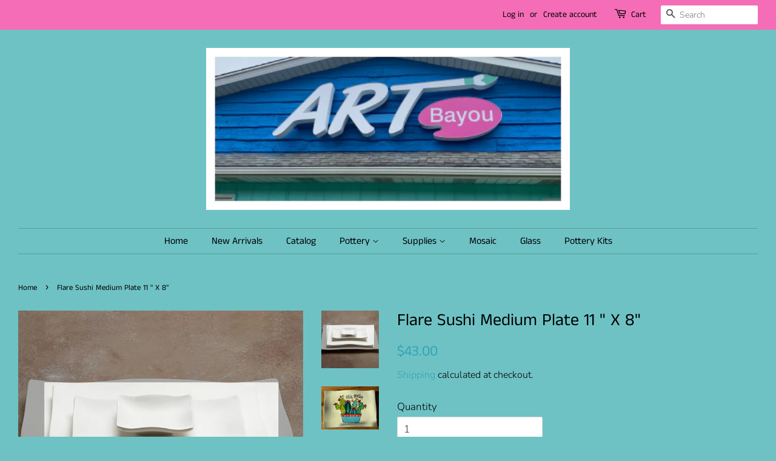

--- FILE ---
content_type: text/html; charset=utf-8
request_url: https://art-bayou.myshopify.com/products/flaresushimediumplate11x8
body_size: 21871
content:
<!doctype html>
<html class="no-js">
<head>

  <!-- Basic page needs ================================================== -->
  <meta charset="utf-8">
  <meta http-equiv="X-UA-Compatible" content="IE=edge,chrome=1">

  
  <link rel="shortcut icon" href="//art-bayou.myshopify.com/cdn/shop/files/artbayou_logo_32x32.png?v=1614325071" type="image/png" />
  

  <!-- Title and description ================================================== -->
  <title>
  Flare Sushi Medium Plate 11 &quot; X 8&quot; &ndash; Art Bayou
  </title>

  
  <meta name="description" content="Our Flare Sushi Medium Plate has unique ruffled edges.  Perfect size for appetizers, sampling/tasting platters, sushi, desserts and more. 11.25L x 8W">
  

  <!-- Social meta ================================================== -->
  <!-- /snippets/social-meta-tags.liquid -->




<meta property="og:site_name" content="Art Bayou">
<meta property="og:url" content="https://art-bayou.myshopify.com/products/flaresushimediumplate11x8">
<meta property="og:title" content="Flare Sushi Medium Plate 11 " X 8"">
<meta property="og:type" content="product">
<meta property="og:description" content="Our Flare Sushi Medium Plate has unique ruffled edges.  Perfect size for appetizers, sampling/tasting platters, sushi, desserts and more. 11.25L x 8W">

  <meta property="og:price:amount" content="43.00">
  <meta property="og:price:currency" content="USD">

<meta property="og:image" content="http://art-bayou.myshopify.com/cdn/shop/products/89b5152866b4ad950d4c85b0a3378db5f27dd1d5_1200x1200.jpg?v=1587860197"><meta property="og:image" content="http://art-bayou.myshopify.com/cdn/shop/products/image_944d2fa7-7f8b-441e-8f48-b787003ddbc8_1200x1200.jpg?v=1591749170"><meta property="og:image" content="http://art-bayou.myshopify.com/cdn/shop/products/image_050461d8-9dd7-4b22-815f-6c49fbf5d87e_1200x1200.jpg?v=1591749173">
<meta property="og:image:secure_url" content="https://art-bayou.myshopify.com/cdn/shop/products/89b5152866b4ad950d4c85b0a3378db5f27dd1d5_1200x1200.jpg?v=1587860197"><meta property="og:image:secure_url" content="https://art-bayou.myshopify.com/cdn/shop/products/image_944d2fa7-7f8b-441e-8f48-b787003ddbc8_1200x1200.jpg?v=1591749170"><meta property="og:image:secure_url" content="https://art-bayou.myshopify.com/cdn/shop/products/image_050461d8-9dd7-4b22-815f-6c49fbf5d87e_1200x1200.jpg?v=1591749173">


<meta name="twitter:card" content="summary_large_image">
<meta name="twitter:title" content="Flare Sushi Medium Plate 11 " X 8"">
<meta name="twitter:description" content="Our Flare Sushi Medium Plate has unique ruffled edges.  Perfect size for appetizers, sampling/tasting platters, sushi, desserts and more. 11.25L x 8W">


  <!-- Helpers ================================================== -->
  <link rel="canonical" href="https://art-bayou.myshopify.com/products/flaresushimediumplate11x8">
  <meta name="viewport" content="width=device-width,initial-scale=1">
  <meta name="theme-color" content="#34a3b6">

  <!-- CSS ================================================== -->
  <link href="//art-bayou.myshopify.com/cdn/shop/t/3/assets/timber.scss.css?v=113410374179734856801765639331" rel="stylesheet" type="text/css" media="all" />
  <link href="//art-bayou.myshopify.com/cdn/shop/t/3/assets/theme.scss.css?v=49496395801712769161765639331" rel="stylesheet" type="text/css" media="all" />

  <script>
    window.theme = window.theme || {};

    var theme = {
      strings: {
        addToCart: "Add to Cart",
        soldOut: "Sold Out",
        unavailable: "Unavailable",
        zoomClose: "Close (Esc)",
        zoomPrev: "Previous (Left arrow key)",
        zoomNext: "Next (Right arrow key)",
        addressError: "Error looking up that address",
        addressNoResults: "No results for that address",
        addressQueryLimit: "You have exceeded the Google API usage limit. Consider upgrading to a \u003ca href=\"https:\/\/developers.google.com\/maps\/premium\/usage-limits\"\u003ePremium Plan\u003c\/a\u003e.",
        authError: "There was a problem authenticating your Google Maps API Key."
      },
      settings: {
        // Adding some settings to allow the editor to update correctly when they are changed
        enableWideLayout: true,
        typeAccentTransform: false,
        typeAccentSpacing: false,
        baseFontSize: '17px',
        headerBaseFontSize: '28px',
        accentFontSize: '16px'
      },
      variables: {
        mediaQueryMedium: 'screen and (max-width: 768px)',
        bpSmall: false
      },
      moneyFormat: "${{amount}}"
    }

    document.documentElement.className = document.documentElement.className.replace('no-js', 'supports-js');
  </script>

  <!-- Header hook for plugins ================================================== -->
  <script>window.performance && window.performance.mark && window.performance.mark('shopify.content_for_header.start');</script><meta id="shopify-digital-wallet" name="shopify-digital-wallet" content="/27336900695/digital_wallets/dialog">
<meta name="shopify-checkout-api-token" content="5baca8658912dc2ba9999d76d0fed630">
<meta id="in-context-paypal-metadata" data-shop-id="27336900695" data-venmo-supported="false" data-environment="production" data-locale="en_US" data-paypal-v4="true" data-currency="USD">
<link rel="alternate" type="application/json+oembed" href="https://art-bayou.myshopify.com/products/flaresushimediumplate11x8.oembed">
<script async="async" src="/checkouts/internal/preloads.js?locale=en-US"></script>
<link rel="preconnect" href="https://shop.app" crossorigin="anonymous">
<script async="async" src="https://shop.app/checkouts/internal/preloads.js?locale=en-US&shop_id=27336900695" crossorigin="anonymous"></script>
<script id="shopify-features" type="application/json">{"accessToken":"5baca8658912dc2ba9999d76d0fed630","betas":["rich-media-storefront-analytics"],"domain":"art-bayou.myshopify.com","predictiveSearch":true,"shopId":27336900695,"locale":"en"}</script>
<script>var Shopify = Shopify || {};
Shopify.shop = "art-bayou.myshopify.com";
Shopify.locale = "en";
Shopify.currency = {"active":"USD","rate":"1.0"};
Shopify.country = "US";
Shopify.theme = {"name":"Minimal","id":80021979223,"schema_name":"Minimal","schema_version":"11.7.13","theme_store_id":380,"role":"main"};
Shopify.theme.handle = "null";
Shopify.theme.style = {"id":null,"handle":null};
Shopify.cdnHost = "art-bayou.myshopify.com/cdn";
Shopify.routes = Shopify.routes || {};
Shopify.routes.root = "/";</script>
<script type="module">!function(o){(o.Shopify=o.Shopify||{}).modules=!0}(window);</script>
<script>!function(o){function n(){var o=[];function n(){o.push(Array.prototype.slice.apply(arguments))}return n.q=o,n}var t=o.Shopify=o.Shopify||{};t.loadFeatures=n(),t.autoloadFeatures=n()}(window);</script>
<script>
  window.ShopifyPay = window.ShopifyPay || {};
  window.ShopifyPay.apiHost = "shop.app\/pay";
  window.ShopifyPay.redirectState = null;
</script>
<script id="shop-js-analytics" type="application/json">{"pageType":"product"}</script>
<script defer="defer" async type="module" src="//art-bayou.myshopify.com/cdn/shopifycloud/shop-js/modules/v2/client.init-shop-cart-sync_C5BV16lS.en.esm.js"></script>
<script defer="defer" async type="module" src="//art-bayou.myshopify.com/cdn/shopifycloud/shop-js/modules/v2/chunk.common_CygWptCX.esm.js"></script>
<script type="module">
  await import("//art-bayou.myshopify.com/cdn/shopifycloud/shop-js/modules/v2/client.init-shop-cart-sync_C5BV16lS.en.esm.js");
await import("//art-bayou.myshopify.com/cdn/shopifycloud/shop-js/modules/v2/chunk.common_CygWptCX.esm.js");

  window.Shopify.SignInWithShop?.initShopCartSync?.({"fedCMEnabled":true,"windoidEnabled":true});

</script>
<script>
  window.Shopify = window.Shopify || {};
  if (!window.Shopify.featureAssets) window.Shopify.featureAssets = {};
  window.Shopify.featureAssets['shop-js'] = {"shop-cart-sync":["modules/v2/client.shop-cart-sync_ZFArdW7E.en.esm.js","modules/v2/chunk.common_CygWptCX.esm.js"],"init-fed-cm":["modules/v2/client.init-fed-cm_CmiC4vf6.en.esm.js","modules/v2/chunk.common_CygWptCX.esm.js"],"shop-button":["modules/v2/client.shop-button_tlx5R9nI.en.esm.js","modules/v2/chunk.common_CygWptCX.esm.js"],"shop-cash-offers":["modules/v2/client.shop-cash-offers_DOA2yAJr.en.esm.js","modules/v2/chunk.common_CygWptCX.esm.js","modules/v2/chunk.modal_D71HUcav.esm.js"],"init-windoid":["modules/v2/client.init-windoid_sURxWdc1.en.esm.js","modules/v2/chunk.common_CygWptCX.esm.js"],"shop-toast-manager":["modules/v2/client.shop-toast-manager_ClPi3nE9.en.esm.js","modules/v2/chunk.common_CygWptCX.esm.js"],"init-shop-email-lookup-coordinator":["modules/v2/client.init-shop-email-lookup-coordinator_B8hsDcYM.en.esm.js","modules/v2/chunk.common_CygWptCX.esm.js"],"init-shop-cart-sync":["modules/v2/client.init-shop-cart-sync_C5BV16lS.en.esm.js","modules/v2/chunk.common_CygWptCX.esm.js"],"avatar":["modules/v2/client.avatar_BTnouDA3.en.esm.js"],"pay-button":["modules/v2/client.pay-button_FdsNuTd3.en.esm.js","modules/v2/chunk.common_CygWptCX.esm.js"],"init-customer-accounts":["modules/v2/client.init-customer-accounts_DxDtT_ad.en.esm.js","modules/v2/client.shop-login-button_C5VAVYt1.en.esm.js","modules/v2/chunk.common_CygWptCX.esm.js","modules/v2/chunk.modal_D71HUcav.esm.js"],"init-shop-for-new-customer-accounts":["modules/v2/client.init-shop-for-new-customer-accounts_ChsxoAhi.en.esm.js","modules/v2/client.shop-login-button_C5VAVYt1.en.esm.js","modules/v2/chunk.common_CygWptCX.esm.js","modules/v2/chunk.modal_D71HUcav.esm.js"],"shop-login-button":["modules/v2/client.shop-login-button_C5VAVYt1.en.esm.js","modules/v2/chunk.common_CygWptCX.esm.js","modules/v2/chunk.modal_D71HUcav.esm.js"],"init-customer-accounts-sign-up":["modules/v2/client.init-customer-accounts-sign-up_CPSyQ0Tj.en.esm.js","modules/v2/client.shop-login-button_C5VAVYt1.en.esm.js","modules/v2/chunk.common_CygWptCX.esm.js","modules/v2/chunk.modal_D71HUcav.esm.js"],"shop-follow-button":["modules/v2/client.shop-follow-button_Cva4Ekp9.en.esm.js","modules/v2/chunk.common_CygWptCX.esm.js","modules/v2/chunk.modal_D71HUcav.esm.js"],"checkout-modal":["modules/v2/client.checkout-modal_BPM8l0SH.en.esm.js","modules/v2/chunk.common_CygWptCX.esm.js","modules/v2/chunk.modal_D71HUcav.esm.js"],"lead-capture":["modules/v2/client.lead-capture_Bi8yE_yS.en.esm.js","modules/v2/chunk.common_CygWptCX.esm.js","modules/v2/chunk.modal_D71HUcav.esm.js"],"shop-login":["modules/v2/client.shop-login_D6lNrXab.en.esm.js","modules/v2/chunk.common_CygWptCX.esm.js","modules/v2/chunk.modal_D71HUcav.esm.js"],"payment-terms":["modules/v2/client.payment-terms_CZxnsJam.en.esm.js","modules/v2/chunk.common_CygWptCX.esm.js","modules/v2/chunk.modal_D71HUcav.esm.js"]};
</script>
<script id="__st">var __st={"a":27336900695,"offset":-18000,"reqid":"74db1316-e0a5-4e5d-bd41-e620d2f4bc11-1768680684","pageurl":"art-bayou.myshopify.com\/products\/flaresushimediumplate11x8","u":"644c28c5919a","p":"product","rtyp":"product","rid":4480365396055};</script>
<script>window.ShopifyPaypalV4VisibilityTracking = true;</script>
<script id="captcha-bootstrap">!function(){'use strict';const t='contact',e='account',n='new_comment',o=[[t,t],['blogs',n],['comments',n],[t,'customer']],c=[[e,'customer_login'],[e,'guest_login'],[e,'recover_customer_password'],[e,'create_customer']],r=t=>t.map((([t,e])=>`form[action*='/${t}']:not([data-nocaptcha='true']) input[name='form_type'][value='${e}']`)).join(','),a=t=>()=>t?[...document.querySelectorAll(t)].map((t=>t.form)):[];function s(){const t=[...o],e=r(t);return a(e)}const i='password',u='form_key',d=['recaptcha-v3-token','g-recaptcha-response','h-captcha-response',i],f=()=>{try{return window.sessionStorage}catch{return}},m='__shopify_v',_=t=>t.elements[u];function p(t,e,n=!1){try{const o=window.sessionStorage,c=JSON.parse(o.getItem(e)),{data:r}=function(t){const{data:e,action:n}=t;return t[m]||n?{data:e,action:n}:{data:t,action:n}}(c);for(const[e,n]of Object.entries(r))t.elements[e]&&(t.elements[e].value=n);n&&o.removeItem(e)}catch(o){console.error('form repopulation failed',{error:o})}}const l='form_type',E='cptcha';function T(t){t.dataset[E]=!0}const w=window,h=w.document,L='Shopify',v='ce_forms',y='captcha';let A=!1;((t,e)=>{const n=(g='f06e6c50-85a8-45c8-87d0-21a2b65856fe',I='https://cdn.shopify.com/shopifycloud/storefront-forms-hcaptcha/ce_storefront_forms_captcha_hcaptcha.v1.5.2.iife.js',D={infoText:'Protected by hCaptcha',privacyText:'Privacy',termsText:'Terms'},(t,e,n)=>{const o=w[L][v],c=o.bindForm;if(c)return c(t,g,e,D).then(n);var r;o.q.push([[t,g,e,D],n]),r=I,A||(h.body.append(Object.assign(h.createElement('script'),{id:'captcha-provider',async:!0,src:r})),A=!0)});var g,I,D;w[L]=w[L]||{},w[L][v]=w[L][v]||{},w[L][v].q=[],w[L][y]=w[L][y]||{},w[L][y].protect=function(t,e){n(t,void 0,e),T(t)},Object.freeze(w[L][y]),function(t,e,n,w,h,L){const[v,y,A,g]=function(t,e,n){const i=e?o:[],u=t?c:[],d=[...i,...u],f=r(d),m=r(i),_=r(d.filter((([t,e])=>n.includes(e))));return[a(f),a(m),a(_),s()]}(w,h,L),I=t=>{const e=t.target;return e instanceof HTMLFormElement?e:e&&e.form},D=t=>v().includes(t);t.addEventListener('submit',(t=>{const e=I(t);if(!e)return;const n=D(e)&&!e.dataset.hcaptchaBound&&!e.dataset.recaptchaBound,o=_(e),c=g().includes(e)&&(!o||!o.value);(n||c)&&t.preventDefault(),c&&!n&&(function(t){try{if(!f())return;!function(t){const e=f();if(!e)return;const n=_(t);if(!n)return;const o=n.value;o&&e.removeItem(o)}(t);const e=Array.from(Array(32),(()=>Math.random().toString(36)[2])).join('');!function(t,e){_(t)||t.append(Object.assign(document.createElement('input'),{type:'hidden',name:u})),t.elements[u].value=e}(t,e),function(t,e){const n=f();if(!n)return;const o=[...t.querySelectorAll(`input[type='${i}']`)].map((({name:t})=>t)),c=[...d,...o],r={};for(const[a,s]of new FormData(t).entries())c.includes(a)||(r[a]=s);n.setItem(e,JSON.stringify({[m]:1,action:t.action,data:r}))}(t,e)}catch(e){console.error('failed to persist form',e)}}(e),e.submit())}));const S=(t,e)=>{t&&!t.dataset[E]&&(n(t,e.some((e=>e===t))),T(t))};for(const o of['focusin','change'])t.addEventListener(o,(t=>{const e=I(t);D(e)&&S(e,y())}));const B=e.get('form_key'),M=e.get(l),P=B&&M;t.addEventListener('DOMContentLoaded',(()=>{const t=y();if(P)for(const e of t)e.elements[l].value===M&&p(e,B);[...new Set([...A(),...v().filter((t=>'true'===t.dataset.shopifyCaptcha))])].forEach((e=>S(e,t)))}))}(h,new URLSearchParams(w.location.search),n,t,e,['guest_login'])})(!0,!0)}();</script>
<script integrity="sha256-4kQ18oKyAcykRKYeNunJcIwy7WH5gtpwJnB7kiuLZ1E=" data-source-attribution="shopify.loadfeatures" defer="defer" src="//art-bayou.myshopify.com/cdn/shopifycloud/storefront/assets/storefront/load_feature-a0a9edcb.js" crossorigin="anonymous"></script>
<script crossorigin="anonymous" defer="defer" src="//art-bayou.myshopify.com/cdn/shopifycloud/storefront/assets/shopify_pay/storefront-65b4c6d7.js?v=20250812"></script>
<script data-source-attribution="shopify.dynamic_checkout.dynamic.init">var Shopify=Shopify||{};Shopify.PaymentButton=Shopify.PaymentButton||{isStorefrontPortableWallets:!0,init:function(){window.Shopify.PaymentButton.init=function(){};var t=document.createElement("script");t.src="https://art-bayou.myshopify.com/cdn/shopifycloud/portable-wallets/latest/portable-wallets.en.js",t.type="module",document.head.appendChild(t)}};
</script>
<script data-source-attribution="shopify.dynamic_checkout.buyer_consent">
  function portableWalletsHideBuyerConsent(e){var t=document.getElementById("shopify-buyer-consent"),n=document.getElementById("shopify-subscription-policy-button");t&&n&&(t.classList.add("hidden"),t.setAttribute("aria-hidden","true"),n.removeEventListener("click",e))}function portableWalletsShowBuyerConsent(e){var t=document.getElementById("shopify-buyer-consent"),n=document.getElementById("shopify-subscription-policy-button");t&&n&&(t.classList.remove("hidden"),t.removeAttribute("aria-hidden"),n.addEventListener("click",e))}window.Shopify?.PaymentButton&&(window.Shopify.PaymentButton.hideBuyerConsent=portableWalletsHideBuyerConsent,window.Shopify.PaymentButton.showBuyerConsent=portableWalletsShowBuyerConsent);
</script>
<script data-source-attribution="shopify.dynamic_checkout.cart.bootstrap">document.addEventListener("DOMContentLoaded",(function(){function t(){return document.querySelector("shopify-accelerated-checkout-cart, shopify-accelerated-checkout")}if(t())Shopify.PaymentButton.init();else{new MutationObserver((function(e,n){t()&&(Shopify.PaymentButton.init(),n.disconnect())})).observe(document.body,{childList:!0,subtree:!0})}}));
</script>
<link id="shopify-accelerated-checkout-styles" rel="stylesheet" media="screen" href="https://art-bayou.myshopify.com/cdn/shopifycloud/portable-wallets/latest/accelerated-checkout-backwards-compat.css" crossorigin="anonymous">
<style id="shopify-accelerated-checkout-cart">
        #shopify-buyer-consent {
  margin-top: 1em;
  display: inline-block;
  width: 100%;
}

#shopify-buyer-consent.hidden {
  display: none;
}

#shopify-subscription-policy-button {
  background: none;
  border: none;
  padding: 0;
  text-decoration: underline;
  font-size: inherit;
  cursor: pointer;
}

#shopify-subscription-policy-button::before {
  box-shadow: none;
}

      </style>

<script>window.performance && window.performance.mark && window.performance.mark('shopify.content_for_header.end');</script>

  <script src="//art-bayou.myshopify.com/cdn/shop/t/3/assets/jquery-2.2.3.min.js?v=58211863146907186831587949089" type="text/javascript"></script>

  <script src="//art-bayou.myshopify.com/cdn/shop/t/3/assets/lazysizes.min.js?v=155223123402716617051587949089" async="async"></script>

  
  

<link href="https://monorail-edge.shopifysvc.com" rel="dns-prefetch">
<script>(function(){if ("sendBeacon" in navigator && "performance" in window) {try {var session_token_from_headers = performance.getEntriesByType('navigation')[0].serverTiming.find(x => x.name == '_s').description;} catch {var session_token_from_headers = undefined;}var session_cookie_matches = document.cookie.match(/_shopify_s=([^;]*)/);var session_token_from_cookie = session_cookie_matches && session_cookie_matches.length === 2 ? session_cookie_matches[1] : "";var session_token = session_token_from_headers || session_token_from_cookie || "";function handle_abandonment_event(e) {var entries = performance.getEntries().filter(function(entry) {return /monorail-edge.shopifysvc.com/.test(entry.name);});if (!window.abandonment_tracked && entries.length === 0) {window.abandonment_tracked = true;var currentMs = Date.now();var navigation_start = performance.timing.navigationStart;var payload = {shop_id: 27336900695,url: window.location.href,navigation_start,duration: currentMs - navigation_start,session_token,page_type: "product"};window.navigator.sendBeacon("https://monorail-edge.shopifysvc.com/v1/produce", JSON.stringify({schema_id: "online_store_buyer_site_abandonment/1.1",payload: payload,metadata: {event_created_at_ms: currentMs,event_sent_at_ms: currentMs}}));}}window.addEventListener('pagehide', handle_abandonment_event);}}());</script>
<script id="web-pixels-manager-setup">(function e(e,d,r,n,o){if(void 0===o&&(o={}),!Boolean(null===(a=null===(i=window.Shopify)||void 0===i?void 0:i.analytics)||void 0===a?void 0:a.replayQueue)){var i,a;window.Shopify=window.Shopify||{};var t=window.Shopify;t.analytics=t.analytics||{};var s=t.analytics;s.replayQueue=[],s.publish=function(e,d,r){return s.replayQueue.push([e,d,r]),!0};try{self.performance.mark("wpm:start")}catch(e){}var l=function(){var e={modern:/Edge?\/(1{2}[4-9]|1[2-9]\d|[2-9]\d{2}|\d{4,})\.\d+(\.\d+|)|Firefox\/(1{2}[4-9]|1[2-9]\d|[2-9]\d{2}|\d{4,})\.\d+(\.\d+|)|Chrom(ium|e)\/(9{2}|\d{3,})\.\d+(\.\d+|)|(Maci|X1{2}).+ Version\/(15\.\d+|(1[6-9]|[2-9]\d|\d{3,})\.\d+)([,.]\d+|)( \(\w+\)|)( Mobile\/\w+|) Safari\/|Chrome.+OPR\/(9{2}|\d{3,})\.\d+\.\d+|(CPU[ +]OS|iPhone[ +]OS|CPU[ +]iPhone|CPU IPhone OS|CPU iPad OS)[ +]+(15[._]\d+|(1[6-9]|[2-9]\d|\d{3,})[._]\d+)([._]\d+|)|Android:?[ /-](13[3-9]|1[4-9]\d|[2-9]\d{2}|\d{4,})(\.\d+|)(\.\d+|)|Android.+Firefox\/(13[5-9]|1[4-9]\d|[2-9]\d{2}|\d{4,})\.\d+(\.\d+|)|Android.+Chrom(ium|e)\/(13[3-9]|1[4-9]\d|[2-9]\d{2}|\d{4,})\.\d+(\.\d+|)|SamsungBrowser\/([2-9]\d|\d{3,})\.\d+/,legacy:/Edge?\/(1[6-9]|[2-9]\d|\d{3,})\.\d+(\.\d+|)|Firefox\/(5[4-9]|[6-9]\d|\d{3,})\.\d+(\.\d+|)|Chrom(ium|e)\/(5[1-9]|[6-9]\d|\d{3,})\.\d+(\.\d+|)([\d.]+$|.*Safari\/(?![\d.]+ Edge\/[\d.]+$))|(Maci|X1{2}).+ Version\/(10\.\d+|(1[1-9]|[2-9]\d|\d{3,})\.\d+)([,.]\d+|)( \(\w+\)|)( Mobile\/\w+|) Safari\/|Chrome.+OPR\/(3[89]|[4-9]\d|\d{3,})\.\d+\.\d+|(CPU[ +]OS|iPhone[ +]OS|CPU[ +]iPhone|CPU IPhone OS|CPU iPad OS)[ +]+(10[._]\d+|(1[1-9]|[2-9]\d|\d{3,})[._]\d+)([._]\d+|)|Android:?[ /-](13[3-9]|1[4-9]\d|[2-9]\d{2}|\d{4,})(\.\d+|)(\.\d+|)|Mobile Safari.+OPR\/([89]\d|\d{3,})\.\d+\.\d+|Android.+Firefox\/(13[5-9]|1[4-9]\d|[2-9]\d{2}|\d{4,})\.\d+(\.\d+|)|Android.+Chrom(ium|e)\/(13[3-9]|1[4-9]\d|[2-9]\d{2}|\d{4,})\.\d+(\.\d+|)|Android.+(UC? ?Browser|UCWEB|U3)[ /]?(15\.([5-9]|\d{2,})|(1[6-9]|[2-9]\d|\d{3,})\.\d+)\.\d+|SamsungBrowser\/(5\.\d+|([6-9]|\d{2,})\.\d+)|Android.+MQ{2}Browser\/(14(\.(9|\d{2,})|)|(1[5-9]|[2-9]\d|\d{3,})(\.\d+|))(\.\d+|)|K[Aa][Ii]OS\/(3\.\d+|([4-9]|\d{2,})\.\d+)(\.\d+|)/},d=e.modern,r=e.legacy,n=navigator.userAgent;return n.match(d)?"modern":n.match(r)?"legacy":"unknown"}(),u="modern"===l?"modern":"legacy",c=(null!=n?n:{modern:"",legacy:""})[u],f=function(e){return[e.baseUrl,"/wpm","/b",e.hashVersion,"modern"===e.buildTarget?"m":"l",".js"].join("")}({baseUrl:d,hashVersion:r,buildTarget:u}),m=function(e){var d=e.version,r=e.bundleTarget,n=e.surface,o=e.pageUrl,i=e.monorailEndpoint;return{emit:function(e){var a=e.status,t=e.errorMsg,s=(new Date).getTime(),l=JSON.stringify({metadata:{event_sent_at_ms:s},events:[{schema_id:"web_pixels_manager_load/3.1",payload:{version:d,bundle_target:r,page_url:o,status:a,surface:n,error_msg:t},metadata:{event_created_at_ms:s}}]});if(!i)return console&&console.warn&&console.warn("[Web Pixels Manager] No Monorail endpoint provided, skipping logging."),!1;try{return self.navigator.sendBeacon.bind(self.navigator)(i,l)}catch(e){}var u=new XMLHttpRequest;try{return u.open("POST",i,!0),u.setRequestHeader("Content-Type","text/plain"),u.send(l),!0}catch(e){return console&&console.warn&&console.warn("[Web Pixels Manager] Got an unhandled error while logging to Monorail."),!1}}}}({version:r,bundleTarget:l,surface:e.surface,pageUrl:self.location.href,monorailEndpoint:e.monorailEndpoint});try{o.browserTarget=l,function(e){var d=e.src,r=e.async,n=void 0===r||r,o=e.onload,i=e.onerror,a=e.sri,t=e.scriptDataAttributes,s=void 0===t?{}:t,l=document.createElement("script"),u=document.querySelector("head"),c=document.querySelector("body");if(l.async=n,l.src=d,a&&(l.integrity=a,l.crossOrigin="anonymous"),s)for(var f in s)if(Object.prototype.hasOwnProperty.call(s,f))try{l.dataset[f]=s[f]}catch(e){}if(o&&l.addEventListener("load",o),i&&l.addEventListener("error",i),u)u.appendChild(l);else{if(!c)throw new Error("Did not find a head or body element to append the script");c.appendChild(l)}}({src:f,async:!0,onload:function(){if(!function(){var e,d;return Boolean(null===(d=null===(e=window.Shopify)||void 0===e?void 0:e.analytics)||void 0===d?void 0:d.initialized)}()){var d=window.webPixelsManager.init(e)||void 0;if(d){var r=window.Shopify.analytics;r.replayQueue.forEach((function(e){var r=e[0],n=e[1],o=e[2];d.publishCustomEvent(r,n,o)})),r.replayQueue=[],r.publish=d.publishCustomEvent,r.visitor=d.visitor,r.initialized=!0}}},onerror:function(){return m.emit({status:"failed",errorMsg:"".concat(f," has failed to load")})},sri:function(e){var d=/^sha384-[A-Za-z0-9+/=]+$/;return"string"==typeof e&&d.test(e)}(c)?c:"",scriptDataAttributes:o}),m.emit({status:"loading"})}catch(e){m.emit({status:"failed",errorMsg:(null==e?void 0:e.message)||"Unknown error"})}}})({shopId: 27336900695,storefrontBaseUrl: "https://art-bayou.myshopify.com",extensionsBaseUrl: "https://extensions.shopifycdn.com/cdn/shopifycloud/web-pixels-manager",monorailEndpoint: "https://monorail-edge.shopifysvc.com/unstable/produce_batch",surface: "storefront-renderer",enabledBetaFlags: ["2dca8a86"],webPixelsConfigList: [{"id":"45547607","configuration":"{\"tagID\":\"2613781336061\"}","eventPayloadVersion":"v1","runtimeContext":"STRICT","scriptVersion":"18031546ee651571ed29edbe71a3550b","type":"APP","apiClientId":3009811,"privacyPurposes":["ANALYTICS","MARKETING","SALE_OF_DATA"],"dataSharingAdjustments":{"protectedCustomerApprovalScopes":["read_customer_address","read_customer_email","read_customer_name","read_customer_personal_data","read_customer_phone"]}},{"id":"shopify-app-pixel","configuration":"{}","eventPayloadVersion":"v1","runtimeContext":"STRICT","scriptVersion":"0450","apiClientId":"shopify-pixel","type":"APP","privacyPurposes":["ANALYTICS","MARKETING"]},{"id":"shopify-custom-pixel","eventPayloadVersion":"v1","runtimeContext":"LAX","scriptVersion":"0450","apiClientId":"shopify-pixel","type":"CUSTOM","privacyPurposes":["ANALYTICS","MARKETING"]}],isMerchantRequest: false,initData: {"shop":{"name":"Art Bayou","paymentSettings":{"currencyCode":"USD"},"myshopifyDomain":"art-bayou.myshopify.com","countryCode":"US","storefrontUrl":"https:\/\/art-bayou.myshopify.com"},"customer":null,"cart":null,"checkout":null,"productVariants":[{"price":{"amount":43.0,"currencyCode":"USD"},"product":{"title":"Flare Sushi Medium Plate 11 \" X 8\"","vendor":"Gare","id":"4480365396055","untranslatedTitle":"Flare Sushi Medium Plate 11 \" X 8\"","url":"\/products\/flaresushimediumplate11x8","type":"Plate"},"id":"31823958474839","image":{"src":"\/\/art-bayou.myshopify.com\/cdn\/shop\/products\/89b5152866b4ad950d4c85b0a3378db5f27dd1d5.jpg?v=1587860197"},"sku":"1042","title":"Default Title","untranslatedTitle":"Default Title"}],"purchasingCompany":null},},"https://art-bayou.myshopify.com/cdn","fcfee988w5aeb613cpc8e4bc33m6693e112",{"modern":"","legacy":""},{"shopId":"27336900695","storefrontBaseUrl":"https:\/\/art-bayou.myshopify.com","extensionBaseUrl":"https:\/\/extensions.shopifycdn.com\/cdn\/shopifycloud\/web-pixels-manager","surface":"storefront-renderer","enabledBetaFlags":"[\"2dca8a86\"]","isMerchantRequest":"false","hashVersion":"fcfee988w5aeb613cpc8e4bc33m6693e112","publish":"custom","events":"[[\"page_viewed\",{}],[\"product_viewed\",{\"productVariant\":{\"price\":{\"amount\":43.0,\"currencyCode\":\"USD\"},\"product\":{\"title\":\"Flare Sushi Medium Plate 11 \\\" X 8\\\"\",\"vendor\":\"Gare\",\"id\":\"4480365396055\",\"untranslatedTitle\":\"Flare Sushi Medium Plate 11 \\\" X 8\\\"\",\"url\":\"\/products\/flaresushimediumplate11x8\",\"type\":\"Plate\"},\"id\":\"31823958474839\",\"image\":{\"src\":\"\/\/art-bayou.myshopify.com\/cdn\/shop\/products\/89b5152866b4ad950d4c85b0a3378db5f27dd1d5.jpg?v=1587860197\"},\"sku\":\"1042\",\"title\":\"Default Title\",\"untranslatedTitle\":\"Default Title\"}}]]"});</script><script>
  window.ShopifyAnalytics = window.ShopifyAnalytics || {};
  window.ShopifyAnalytics.meta = window.ShopifyAnalytics.meta || {};
  window.ShopifyAnalytics.meta.currency = 'USD';
  var meta = {"product":{"id":4480365396055,"gid":"gid:\/\/shopify\/Product\/4480365396055","vendor":"Gare","type":"Plate","handle":"flaresushimediumplate11x8","variants":[{"id":31823958474839,"price":4300,"name":"Flare Sushi Medium Plate 11 \" X 8\"","public_title":null,"sku":"1042"}],"remote":false},"page":{"pageType":"product","resourceType":"product","resourceId":4480365396055,"requestId":"74db1316-e0a5-4e5d-bd41-e620d2f4bc11-1768680684"}};
  for (var attr in meta) {
    window.ShopifyAnalytics.meta[attr] = meta[attr];
  }
</script>
<script class="analytics">
  (function () {
    var customDocumentWrite = function(content) {
      var jquery = null;

      if (window.jQuery) {
        jquery = window.jQuery;
      } else if (window.Checkout && window.Checkout.$) {
        jquery = window.Checkout.$;
      }

      if (jquery) {
        jquery('body').append(content);
      }
    };

    var hasLoggedConversion = function(token) {
      if (token) {
        return document.cookie.indexOf('loggedConversion=' + token) !== -1;
      }
      return false;
    }

    var setCookieIfConversion = function(token) {
      if (token) {
        var twoMonthsFromNow = new Date(Date.now());
        twoMonthsFromNow.setMonth(twoMonthsFromNow.getMonth() + 2);

        document.cookie = 'loggedConversion=' + token + '; expires=' + twoMonthsFromNow;
      }
    }

    var trekkie = window.ShopifyAnalytics.lib = window.trekkie = window.trekkie || [];
    if (trekkie.integrations) {
      return;
    }
    trekkie.methods = [
      'identify',
      'page',
      'ready',
      'track',
      'trackForm',
      'trackLink'
    ];
    trekkie.factory = function(method) {
      return function() {
        var args = Array.prototype.slice.call(arguments);
        args.unshift(method);
        trekkie.push(args);
        return trekkie;
      };
    };
    for (var i = 0; i < trekkie.methods.length; i++) {
      var key = trekkie.methods[i];
      trekkie[key] = trekkie.factory(key);
    }
    trekkie.load = function(config) {
      trekkie.config = config || {};
      trekkie.config.initialDocumentCookie = document.cookie;
      var first = document.getElementsByTagName('script')[0];
      var script = document.createElement('script');
      script.type = 'text/javascript';
      script.onerror = function(e) {
        var scriptFallback = document.createElement('script');
        scriptFallback.type = 'text/javascript';
        scriptFallback.onerror = function(error) {
                var Monorail = {
      produce: function produce(monorailDomain, schemaId, payload) {
        var currentMs = new Date().getTime();
        var event = {
          schema_id: schemaId,
          payload: payload,
          metadata: {
            event_created_at_ms: currentMs,
            event_sent_at_ms: currentMs
          }
        };
        return Monorail.sendRequest("https://" + monorailDomain + "/v1/produce", JSON.stringify(event));
      },
      sendRequest: function sendRequest(endpointUrl, payload) {
        // Try the sendBeacon API
        if (window && window.navigator && typeof window.navigator.sendBeacon === 'function' && typeof window.Blob === 'function' && !Monorail.isIos12()) {
          var blobData = new window.Blob([payload], {
            type: 'text/plain'
          });

          if (window.navigator.sendBeacon(endpointUrl, blobData)) {
            return true;
          } // sendBeacon was not successful

        } // XHR beacon

        var xhr = new XMLHttpRequest();

        try {
          xhr.open('POST', endpointUrl);
          xhr.setRequestHeader('Content-Type', 'text/plain');
          xhr.send(payload);
        } catch (e) {
          console.log(e);
        }

        return false;
      },
      isIos12: function isIos12() {
        return window.navigator.userAgent.lastIndexOf('iPhone; CPU iPhone OS 12_') !== -1 || window.navigator.userAgent.lastIndexOf('iPad; CPU OS 12_') !== -1;
      }
    };
    Monorail.produce('monorail-edge.shopifysvc.com',
      'trekkie_storefront_load_errors/1.1',
      {shop_id: 27336900695,
      theme_id: 80021979223,
      app_name: "storefront",
      context_url: window.location.href,
      source_url: "//art-bayou.myshopify.com/cdn/s/trekkie.storefront.cd680fe47e6c39ca5d5df5f0a32d569bc48c0f27.min.js"});

        };
        scriptFallback.async = true;
        scriptFallback.src = '//art-bayou.myshopify.com/cdn/s/trekkie.storefront.cd680fe47e6c39ca5d5df5f0a32d569bc48c0f27.min.js';
        first.parentNode.insertBefore(scriptFallback, first);
      };
      script.async = true;
      script.src = '//art-bayou.myshopify.com/cdn/s/trekkie.storefront.cd680fe47e6c39ca5d5df5f0a32d569bc48c0f27.min.js';
      first.parentNode.insertBefore(script, first);
    };
    trekkie.load(
      {"Trekkie":{"appName":"storefront","development":false,"defaultAttributes":{"shopId":27336900695,"isMerchantRequest":null,"themeId":80021979223,"themeCityHash":"4554966410731689256","contentLanguage":"en","currency":"USD","eventMetadataId":"c2851d9f-0ddc-4b75-a50e-51e3b74dfd06"},"isServerSideCookieWritingEnabled":true,"monorailRegion":"shop_domain","enabledBetaFlags":["65f19447"]},"Session Attribution":{},"S2S":{"facebookCapiEnabled":false,"source":"trekkie-storefront-renderer","apiClientId":580111}}
    );

    var loaded = false;
    trekkie.ready(function() {
      if (loaded) return;
      loaded = true;

      window.ShopifyAnalytics.lib = window.trekkie;

      var originalDocumentWrite = document.write;
      document.write = customDocumentWrite;
      try { window.ShopifyAnalytics.merchantGoogleAnalytics.call(this); } catch(error) {};
      document.write = originalDocumentWrite;

      window.ShopifyAnalytics.lib.page(null,{"pageType":"product","resourceType":"product","resourceId":4480365396055,"requestId":"74db1316-e0a5-4e5d-bd41-e620d2f4bc11-1768680684","shopifyEmitted":true});

      var match = window.location.pathname.match(/checkouts\/(.+)\/(thank_you|post_purchase)/)
      var token = match? match[1]: undefined;
      if (!hasLoggedConversion(token)) {
        setCookieIfConversion(token);
        window.ShopifyAnalytics.lib.track("Viewed Product",{"currency":"USD","variantId":31823958474839,"productId":4480365396055,"productGid":"gid:\/\/shopify\/Product\/4480365396055","name":"Flare Sushi Medium Plate 11 \" X 8\"","price":"43.00","sku":"1042","brand":"Gare","variant":null,"category":"Plate","nonInteraction":true,"remote":false},undefined,undefined,{"shopifyEmitted":true});
      window.ShopifyAnalytics.lib.track("monorail:\/\/trekkie_storefront_viewed_product\/1.1",{"currency":"USD","variantId":31823958474839,"productId":4480365396055,"productGid":"gid:\/\/shopify\/Product\/4480365396055","name":"Flare Sushi Medium Plate 11 \" X 8\"","price":"43.00","sku":"1042","brand":"Gare","variant":null,"category":"Plate","nonInteraction":true,"remote":false,"referer":"https:\/\/art-bayou.myshopify.com\/products\/flaresushimediumplate11x8"});
      }
    });


        var eventsListenerScript = document.createElement('script');
        eventsListenerScript.async = true;
        eventsListenerScript.src = "//art-bayou.myshopify.com/cdn/shopifycloud/storefront/assets/shop_events_listener-3da45d37.js";
        document.getElementsByTagName('head')[0].appendChild(eventsListenerScript);

})();</script>
<script
  defer
  src="https://art-bayou.myshopify.com/cdn/shopifycloud/perf-kit/shopify-perf-kit-3.0.4.min.js"
  data-application="storefront-renderer"
  data-shop-id="27336900695"
  data-render-region="gcp-us-central1"
  data-page-type="product"
  data-theme-instance-id="80021979223"
  data-theme-name="Minimal"
  data-theme-version="11.7.13"
  data-monorail-region="shop_domain"
  data-resource-timing-sampling-rate="10"
  data-shs="true"
  data-shs-beacon="true"
  data-shs-export-with-fetch="true"
  data-shs-logs-sample-rate="1"
  data-shs-beacon-endpoint="https://art-bayou.myshopify.com/api/collect"
></script>
</head>

<body id="flare-sushi-medium-plate-11-quot-x-8-quot" class="template-product">

  <div id="shopify-section-header" class="shopify-section"><style>
  .logo__image-wrapper {
    max-width: 600px;
  }
  /*================= If logo is above navigation ================== */
  
    .site-nav {
      
        border-top: 1px solid #53a38f;
        border-bottom: 1px solid #53a38f;
      
      margin-top: 30px;
    }

    
      .logo__image-wrapper {
        margin: 0 auto;
      }
    
  

  /*============ If logo is on the same line as navigation ============ */
  


  
</style>

<div data-section-id="header" data-section-type="header-section">
  <div class="header-bar">
    <div class="wrapper medium-down--hide">
      <div class="post-large--display-table">

        
          <div class="header-bar__left post-large--display-table-cell">

            

            

            
              <div class="header-bar__module header-bar__message">
                
                  <a href="/collections/paint">
                
                  
                
                  </a>
                
              </div>
            

          </div>
        

        <div class="header-bar__right post-large--display-table-cell">

          
            <ul class="header-bar__module header-bar__module--list">
              
                <li>
                  <a href="/account/login" id="customer_login_link">Log in</a>
                </li>
                <li>or</li>
                <li>
                  <a href="/account/register" id="customer_register_link">Create account</a>
                </li>
              
            </ul>
          

          <div class="header-bar__module">
            <span class="header-bar__sep" aria-hidden="true"></span>
            <a href="/cart" class="cart-page-link">
              <span class="icon icon-cart header-bar__cart-icon" aria-hidden="true"></span>
            </a>
          </div>

          <div class="header-bar__module">
            <a href="/cart" class="cart-page-link">
              Cart
              <span class="cart-count header-bar__cart-count hidden-count">0</span>
            </a>
          </div>

          
            
              <div class="header-bar__module header-bar__search">
                


  <form action="/search" method="get" class="header-bar__search-form clearfix" role="search">
    
    <button type="submit" class="btn btn--search icon-fallback-text header-bar__search-submit">
      <span class="icon icon-search" aria-hidden="true"></span>
      <span class="fallback-text">Search</span>
    </button>
    <input type="search" name="q" value="" aria-label="Search" class="header-bar__search-input" placeholder="Search">
  </form>


              </div>
            
          

        </div>
      </div>
    </div>

    <div class="wrapper post-large--hide announcement-bar--mobile">
      
        
          <a href="/collections/paint">
        
          <span></span>
        
          </a>
        
      
    </div>

    <div class="wrapper post-large--hide">
      
        <button type="button" class="mobile-nav-trigger" id="MobileNavTrigger" aria-controls="MobileNav" aria-expanded="false">
          <span class="icon icon-hamburger" aria-hidden="true"></span>
          Menu
        </button>
      
      <a href="/cart" class="cart-page-link mobile-cart-page-link">
        <span class="icon icon-cart header-bar__cart-icon" aria-hidden="true"></span>
        Cart <span class="cart-count hidden-count">0</span>
      </a>
    </div>
    <nav role="navigation">
  <ul id="MobileNav" class="mobile-nav post-large--hide">
    
      
        <li class="mobile-nav__link">
          <a
            href="/"
            class="mobile-nav"
            >
            Home
          </a>
        </li>
      
    
      
        <li class="mobile-nav__link">
          <a
            href="/collections/new-arrivals"
            class="mobile-nav"
            >
            New Arrivals
          </a>
        </li>
      
    
      
        <li class="mobile-nav__link">
          <a
            href="/collections/all"
            class="mobile-nav"
            >
            Catalog
          </a>
        </li>
      
    
      
        
        <li class="mobile-nav__link" aria-haspopup="true">
          <a
            href="#"
            class="mobile-nav__sublist-trigger"
            aria-controls="MobileNav-Parent-4"
            aria-expanded="false">
            Pottery
            <span class="icon-fallback-text mobile-nav__sublist-expand" aria-hidden="true">
  <span class="icon icon-plus" aria-hidden="true"></span>
  <span class="fallback-text">+</span>
</span>
<span class="icon-fallback-text mobile-nav__sublist-contract" aria-hidden="true">
  <span class="icon icon-minus" aria-hidden="true"></span>
  <span class="fallback-text">-</span>
</span>

          </a>
          <ul
            id="MobileNav-Parent-4"
            class="mobile-nav__sublist">
            
            
              
                
                <li class="mobile-nav__sublist-link">
                  <a
                    href="/collections/kids-zone"
                    class="mobile-nav__sublist-trigger"
                    aria-controls="MobileNav-Child-4-1"
                    aria-expanded="false"
                    >
                    Kids Zone
                    <span class="icon-fallback-text mobile-nav__sublist-expand" aria-hidden="true">
  <span class="icon icon-plus" aria-hidden="true"></span>
  <span class="fallback-text">+</span>
</span>
<span class="icon-fallback-text mobile-nav__sublist-contract" aria-hidden="true">
  <span class="icon icon-minus" aria-hidden="true"></span>
  <span class="fallback-text">-</span>
</span>

                  </a>
                  <ul
                    id="MobileNav-Child-4-1"
                    class="mobile-nav__sublist mobile-nav__sublist--grandchilds">
                    
                      <li class="mobile-nav__sublist-link">
                        <a
                          href="/collections/banks"
                          >
                          Banks
                        </a>
                      </li>
                    
                      <li class="mobile-nav__sublist-link">
                        <a
                          href="/collections/boxes"
                          >
                          Boxes
                        </a>
                      </li>
                    
                      <li class="mobile-nav__sublist-link">
                        <a
                          href="/collections/figurine"
                          >
                          Figurines
                        </a>
                      </li>
                    
                      <li class="mobile-nav__sublist-link">
                        <a
                          href="/collections/tiny-topper"
                          >
                          Tiny Toppers
                        </a>
                      </li>
                    
                      <li class="mobile-nav__sublist-link">
                        <a
                          href="/collections/add-ons"
                          >
                          Add Ons
                        </a>
                      </li>
                    
                  </ul>
                </li>
              
            
              
                <li class="mobile-nav__sublist-link">
                  <a
                    href="/collections/home-decor"
                    >
                    Home Decor
                  </a>
                </li>
              
            
              
                
                <li class="mobile-nav__sublist-link">
                  <a
                    href="/collections/tableware"
                    class="mobile-nav__sublist-trigger"
                    aria-controls="MobileNav-Child-4-3"
                    aria-expanded="false"
                    >
                    Tableware
                    <span class="icon-fallback-text mobile-nav__sublist-expand" aria-hidden="true">
  <span class="icon icon-plus" aria-hidden="true"></span>
  <span class="fallback-text">+</span>
</span>
<span class="icon-fallback-text mobile-nav__sublist-contract" aria-hidden="true">
  <span class="icon icon-minus" aria-hidden="true"></span>
  <span class="fallback-text">-</span>
</span>

                  </a>
                  <ul
                    id="MobileNav-Child-4-3"
                    class="mobile-nav__sublist mobile-nav__sublist--grandchilds">
                    
                      <li class="mobile-nav__sublist-link">
                        <a
                          href="/collections/bowls"
                          >
                          Bowls
                        </a>
                      </li>
                    
                      <li class="mobile-nav__sublist-link">
                        <a
                          href="/collections/plates"
                          >
                          Plates
                        </a>
                      </li>
                    
                      <li class="mobile-nav__sublist-link">
                        <a
                          href="/collections/serving"
                          >
                          Serving
                        </a>
                      </li>
                    
                      <li class="mobile-nav__sublist-link">
                        <a
                          href="/collections/drinkware"
                          >
                          Drinkware
                        </a>
                      </li>
                    
                  </ul>
                </li>
              
            
              
                
                <li class="mobile-nav__sublist-link">
                  <a
                    href="/collections/holiday"
                    class="mobile-nav__sublist-trigger"
                    aria-controls="MobileNav-Child-4-4"
                    aria-expanded="false"
                    >
                    Holiday
                    <span class="icon-fallback-text mobile-nav__sublist-expand" aria-hidden="true">
  <span class="icon icon-plus" aria-hidden="true"></span>
  <span class="fallback-text">+</span>
</span>
<span class="icon-fallback-text mobile-nav__sublist-contract" aria-hidden="true">
  <span class="icon icon-minus" aria-hidden="true"></span>
  <span class="fallback-text">-</span>
</span>

                  </a>
                  <ul
                    id="MobileNav-Child-4-4"
                    class="mobile-nav__sublist mobile-nav__sublist--grandchilds">
                    
                      <li class="mobile-nav__sublist-link">
                        <a
                          href="/collections/halloween"
                          >
                          Halloween
                        </a>
                      </li>
                    
                      <li class="mobile-nav__sublist-link">
                        <a
                          href="/collections/christmas"
                          >
                          Christmas
                        </a>
                      </li>
                    
                      <li class="mobile-nav__sublist-link">
                        <a
                          href="/collections/ornaments"
                          >
                          Ornaments
                        </a>
                      </li>
                    
                      <li class="mobile-nav__sublist-link">
                        <a
                          href="/collections/valentines-day"
                          >
                          Valentine&#39;s Day
                        </a>
                      </li>
                    
                      <li class="mobile-nav__sublist-link">
                        <a
                          href="/collections/st-patricks-day"
                          >
                          St. Patrick&#39;s Day
                        </a>
                      </li>
                    
                      <li class="mobile-nav__sublist-link">
                        <a
                          href="/collections/easter"
                          >
                          Easter
                        </a>
                      </li>
                    
                      <li class="mobile-nav__sublist-link">
                        <a
                          href="/collections/mothers-day"
                          >
                          Mother&#39;s Day
                        </a>
                      </li>
                    
                      <li class="mobile-nav__sublist-link">
                        <a
                          href="/collections/fathers-day"
                          >
                          Father&#39;s Day
                        </a>
                      </li>
                    
                  </ul>
                </li>
              
            
          </ul>
        </li>
      
    
      
        
        <li class="mobile-nav__link" aria-haspopup="true">
          <a
            href="#"
            class="mobile-nav__sublist-trigger"
            aria-controls="MobileNav-Parent-5"
            aria-expanded="false">
            Supplies
            <span class="icon-fallback-text mobile-nav__sublist-expand" aria-hidden="true">
  <span class="icon icon-plus" aria-hidden="true"></span>
  <span class="fallback-text">+</span>
</span>
<span class="icon-fallback-text mobile-nav__sublist-contract" aria-hidden="true">
  <span class="icon icon-minus" aria-hidden="true"></span>
  <span class="fallback-text">-</span>
</span>

          </a>
          <ul
            id="MobileNav-Parent-5"
            class="mobile-nav__sublist">
            
            
              
                <li class="mobile-nav__sublist-link">
                  <a
                    href="/collections/paint"
                    >
                    Paint
                  </a>
                </li>
              
            
              
                <li class="mobile-nav__sublist-link">
                  <a
                    href="/collections/brushes"
                    >
                    Brushes
                  </a>
                </li>
              
            
              
                <li class="mobile-nav__sublist-link">
                  <a
                    href="/collections/lights/Lights"
                    >
                    Lights
                  </a>
                </li>
              
            
          </ul>
        </li>
      
    
      
        <li class="mobile-nav__link">
          <a
            href="/collections/mosaics"
            class="mobile-nav"
            >
            Mosaic
          </a>
        </li>
      
    
      
        <li class="mobile-nav__link">
          <a
            href="/collections/fused-glass"
            class="mobile-nav"
            >
            Glass
          </a>
        </li>
      
    
      
        <li class="mobile-nav__link">
          <a
            href="/collections/tutorial-kits"
            class="mobile-nav"
            >
            Pottery Kits
          </a>
        </li>
      
    

    
      
        <li class="mobile-nav__link">
          <a href="/account/login" id="customer_login_link">Log in</a>
        </li>
        <li class="mobile-nav__link">
          <a href="/account/register" id="customer_register_link">Create account</a>
        </li>
      
    

    <li class="mobile-nav__link">
      
        <div class="header-bar__module header-bar__search">
          


  <form action="/search" method="get" class="header-bar__search-form clearfix" role="search">
    
    <button type="submit" class="btn btn--search icon-fallback-text header-bar__search-submit">
      <span class="icon icon-search" aria-hidden="true"></span>
      <span class="fallback-text">Search</span>
    </button>
    <input type="search" name="q" value="" aria-label="Search" class="header-bar__search-input" placeholder="Search">
  </form>


        </div>
      
    </li>
  </ul>
</nav>

  </div>

  <header class="site-header" role="banner">
    <div class="wrapper">

      
        <div class="grid--full">
          <div class="grid__item">
            
              <div class="h1 site-header__logo" itemscope itemtype="http://schema.org/Organization">
            
              
                <noscript>
                  
                  <div class="logo__image-wrapper">
                    <img src="//art-bayou.myshopify.com/cdn/shop/files/Shopify_Banner_with_White_Border_600x.png?v=1730079753" alt="Art Bayou" />
                  </div>
                </noscript>
                <div class="logo__image-wrapper supports-js">
                  <a href="/" itemprop="url" style="padding-top:44.44444444444444%;">
                    
                    <img class="logo__image lazyload"
                         src="//art-bayou.myshopify.com/cdn/shop/files/Shopify_Banner_with_White_Border_300x300.png?v=1730079753"
                         data-src="//art-bayou.myshopify.com/cdn/shop/files/Shopify_Banner_with_White_Border_{width}x.png?v=1730079753"
                         data-widths="[120, 180, 360, 540, 720, 900, 1080, 1296, 1512, 1728, 1944, 2048]"
                         data-aspectratio="2.25"
                         data-sizes="auto"
                         alt="Art Bayou"
                         itemprop="logo">
                  </a>
                </div>
              
            
              </div>
            
          </div>
        </div>
        <div class="grid--full medium-down--hide">
          <div class="grid__item">
            
<nav>
  <ul class="site-nav" id="AccessibleNav">
    
      
        <li>
          <a
            href="/"
            class="site-nav__link"
            data-meganav-type="child"
            >
              Home
          </a>
        </li>
      
    
      
        <li>
          <a
            href="/collections/new-arrivals"
            class="site-nav__link"
            data-meganav-type="child"
            >
              New Arrivals
          </a>
        </li>
      
    
      
        <li>
          <a
            href="/collections/all"
            class="site-nav__link"
            data-meganav-type="child"
            >
              Catalog
          </a>
        </li>
      
    
      
      
        <li
          class="site-nav--has-dropdown "
          aria-haspopup="true">
          <a
            href="#"
            class="site-nav__link"
            data-meganav-type="parent"
            aria-controls="MenuParent-4"
            aria-expanded="false"
            >
              Pottery
              <span class="icon icon-arrow-down" aria-hidden="true"></span>
          </a>
          <ul
            id="MenuParent-4"
            class="site-nav__dropdown site-nav--has-grandchildren"
            data-meganav-dropdown>
            
              
              
                <li
                  class="site-nav--has-dropdown site-nav--has-dropdown-grandchild "
                  aria-haspopup="true">
                  <a
                    href="/collections/kids-zone"
                    class="site-nav__link"
                    aria-controls="MenuChildren-4-1"
                    data-meganav-type="parent"
                    
                    tabindex="-1">
                      Kids Zone
                      <span class="icon icon-arrow-down" aria-hidden="true"></span>
                  </a>
                  <ul
                    id="MenuChildren-4-1"
                    class="site-nav__dropdown-grandchild"
                    data-meganav-dropdown>
                    
                      <li>
                        <a
                          href="/collections/banks"
                          class="site-nav__link"
                          data-meganav-type="child"
                          
                          tabindex="-1">
                            Banks
                          </a>
                      </li>
                    
                      <li>
                        <a
                          href="/collections/boxes"
                          class="site-nav__link"
                          data-meganav-type="child"
                          
                          tabindex="-1">
                            Boxes
                          </a>
                      </li>
                    
                      <li>
                        <a
                          href="/collections/figurine"
                          class="site-nav__link"
                          data-meganav-type="child"
                          
                          tabindex="-1">
                            Figurines
                          </a>
                      </li>
                    
                      <li>
                        <a
                          href="/collections/tiny-topper"
                          class="site-nav__link"
                          data-meganav-type="child"
                          
                          tabindex="-1">
                            Tiny Toppers
                          </a>
                      </li>
                    
                      <li>
                        <a
                          href="/collections/add-ons"
                          class="site-nav__link"
                          data-meganav-type="child"
                          
                          tabindex="-1">
                            Add Ons
                          </a>
                      </li>
                    
                  </ul>
                </li>
              
            
              
                <li>
                  <a
                    href="/collections/home-decor"
                    class="site-nav__link"
                    data-meganav-type="child"
                    
                    tabindex="-1">
                      Home Decor
                  </a>
                </li>
              
            
              
              
                <li
                  class="site-nav--has-dropdown site-nav--has-dropdown-grandchild "
                  aria-haspopup="true">
                  <a
                    href="/collections/tableware"
                    class="site-nav__link"
                    aria-controls="MenuChildren-4-3"
                    data-meganav-type="parent"
                    
                    tabindex="-1">
                      Tableware
                      <span class="icon icon-arrow-down" aria-hidden="true"></span>
                  </a>
                  <ul
                    id="MenuChildren-4-3"
                    class="site-nav__dropdown-grandchild"
                    data-meganav-dropdown>
                    
                      <li>
                        <a
                          href="/collections/bowls"
                          class="site-nav__link"
                          data-meganav-type="child"
                          
                          tabindex="-1">
                            Bowls
                          </a>
                      </li>
                    
                      <li>
                        <a
                          href="/collections/plates"
                          class="site-nav__link"
                          data-meganav-type="child"
                          
                          tabindex="-1">
                            Plates
                          </a>
                      </li>
                    
                      <li>
                        <a
                          href="/collections/serving"
                          class="site-nav__link"
                          data-meganav-type="child"
                          
                          tabindex="-1">
                            Serving
                          </a>
                      </li>
                    
                      <li>
                        <a
                          href="/collections/drinkware"
                          class="site-nav__link"
                          data-meganav-type="child"
                          
                          tabindex="-1">
                            Drinkware
                          </a>
                      </li>
                    
                  </ul>
                </li>
              
            
              
              
                <li
                  class="site-nav--has-dropdown site-nav--has-dropdown-grandchild "
                  aria-haspopup="true">
                  <a
                    href="/collections/holiday"
                    class="site-nav__link"
                    aria-controls="MenuChildren-4-4"
                    data-meganav-type="parent"
                    
                    tabindex="-1">
                      Holiday
                      <span class="icon icon-arrow-down" aria-hidden="true"></span>
                  </a>
                  <ul
                    id="MenuChildren-4-4"
                    class="site-nav__dropdown-grandchild"
                    data-meganav-dropdown>
                    
                      <li>
                        <a
                          href="/collections/halloween"
                          class="site-nav__link"
                          data-meganav-type="child"
                          
                          tabindex="-1">
                            Halloween
                          </a>
                      </li>
                    
                      <li>
                        <a
                          href="/collections/christmas"
                          class="site-nav__link"
                          data-meganav-type="child"
                          
                          tabindex="-1">
                            Christmas
                          </a>
                      </li>
                    
                      <li>
                        <a
                          href="/collections/ornaments"
                          class="site-nav__link"
                          data-meganav-type="child"
                          
                          tabindex="-1">
                            Ornaments
                          </a>
                      </li>
                    
                      <li>
                        <a
                          href="/collections/valentines-day"
                          class="site-nav__link"
                          data-meganav-type="child"
                          
                          tabindex="-1">
                            Valentine&#39;s Day
                          </a>
                      </li>
                    
                      <li>
                        <a
                          href="/collections/st-patricks-day"
                          class="site-nav__link"
                          data-meganav-type="child"
                          
                          tabindex="-1">
                            St. Patrick&#39;s Day
                          </a>
                      </li>
                    
                      <li>
                        <a
                          href="/collections/easter"
                          class="site-nav__link"
                          data-meganav-type="child"
                          
                          tabindex="-1">
                            Easter
                          </a>
                      </li>
                    
                      <li>
                        <a
                          href="/collections/mothers-day"
                          class="site-nav__link"
                          data-meganav-type="child"
                          
                          tabindex="-1">
                            Mother&#39;s Day
                          </a>
                      </li>
                    
                      <li>
                        <a
                          href="/collections/fathers-day"
                          class="site-nav__link"
                          data-meganav-type="child"
                          
                          tabindex="-1">
                            Father&#39;s Day
                          </a>
                      </li>
                    
                  </ul>
                </li>
              
            
          </ul>
        </li>
      
    
      
      
        <li
          class="site-nav--has-dropdown "
          aria-haspopup="true">
          <a
            href="#"
            class="site-nav__link"
            data-meganav-type="parent"
            aria-controls="MenuParent-5"
            aria-expanded="false"
            >
              Supplies
              <span class="icon icon-arrow-down" aria-hidden="true"></span>
          </a>
          <ul
            id="MenuParent-5"
            class="site-nav__dropdown "
            data-meganav-dropdown>
            
              
                <li>
                  <a
                    href="/collections/paint"
                    class="site-nav__link"
                    data-meganav-type="child"
                    
                    tabindex="-1">
                      Paint
                  </a>
                </li>
              
            
              
                <li>
                  <a
                    href="/collections/brushes"
                    class="site-nav__link"
                    data-meganav-type="child"
                    
                    tabindex="-1">
                      Brushes
                  </a>
                </li>
              
            
              
                <li>
                  <a
                    href="/collections/lights/Lights"
                    class="site-nav__link"
                    data-meganav-type="child"
                    
                    tabindex="-1">
                      Lights
                  </a>
                </li>
              
            
          </ul>
        </li>
      
    
      
        <li>
          <a
            href="/collections/mosaics"
            class="site-nav__link"
            data-meganav-type="child"
            >
              Mosaic
          </a>
        </li>
      
    
      
        <li>
          <a
            href="/collections/fused-glass"
            class="site-nav__link"
            data-meganav-type="child"
            >
              Glass
          </a>
        </li>
      
    
      
        <li>
          <a
            href="/collections/tutorial-kits"
            class="site-nav__link"
            data-meganav-type="child"
            >
              Pottery Kits
          </a>
        </li>
      
    
  </ul>
</nav>

          </div>
        </div>
      

    </div>
  </header>
</div>



</div>

  <main class="wrapper main-content" role="main">
    <div class="grid">
        <div class="grid__item">
          

<div id="shopify-section-product-template" class="shopify-section"><div itemscope itemtype="http://schema.org/Product" id="ProductSection" data-section-id="product-template" data-section-type="product-template" data-image-zoom-type="lightbox" data-show-extra-tab="false" data-extra-tab-content="products" data-enable-history-state="true">

  

  

  <meta itemprop="url" content="https://art-bayou.myshopify.com/products/flaresushimediumplate11x8">
  <meta itemprop="image" content="//art-bayou.myshopify.com/cdn/shop/products/89b5152866b4ad950d4c85b0a3378db5f27dd1d5_grande.jpg?v=1587860197">

  <div class="section-header section-header--breadcrumb">
    

<nav class="breadcrumb" role="navigation" aria-label="breadcrumbs">
  <a href="/" title="Back to the frontpage">Home</a>

  

    
    <span aria-hidden="true" class="breadcrumb__sep">&rsaquo;</span>
    <span>Flare Sushi Medium Plate 11 " X 8"</span>

  
</nav>


  </div>

  <div class="product-single">
    <div class="grid product-single__hero">
      <div class="grid__item post-large--one-half">

        

          <div class="grid">

            <div class="grid__item four-fifths product-single__photos" id="ProductPhoto">
              

              
                
                
<style>
  

  #ProductImage-13900036997207 {
    max-width: 600px;
    max-height: 600px;
  }
  #ProductImageWrapper-13900036997207 {
    max-width: 600px;
  }
</style>


                <div id="ProductImageWrapper-13900036997207" class="product-single__image-wrapper supports-js zoom-lightbox" data-image-id="13900036997207">
                  <div style="padding-top:100.0%;">
                    <img id="ProductImage-13900036997207"
                         class="product-single__image lazyload"
                         src="//art-bayou.myshopify.com/cdn/shop/products/89b5152866b4ad950d4c85b0a3378db5f27dd1d5_300x300.jpg?v=1587860197"
                         data-src="//art-bayou.myshopify.com/cdn/shop/products/89b5152866b4ad950d4c85b0a3378db5f27dd1d5_{width}x.jpg?v=1587860197"
                         data-widths="[180, 370, 540, 740, 900, 1080, 1296, 1512, 1728, 2048]"
                         data-aspectratio="1.0"
                         data-sizes="auto"
                         
                         alt="Flare Sushi Medium Plate 11 &quot; X 8&quot;">
                  </div>
                </div>
              
                
                
<style>
  

  #ProductImage-14213494636631 {
    max-width: 700px;
    max-height: 525.0px;
  }
  #ProductImageWrapper-14213494636631 {
    max-width: 700px;
  }
</style>


                <div id="ProductImageWrapper-14213494636631" class="product-single__image-wrapper supports-js hide zoom-lightbox" data-image-id="14213494636631">
                  <div style="padding-top:75.0%;">
                    <img id="ProductImage-14213494636631"
                         class="product-single__image lazyload lazypreload"
                         
                         data-src="//art-bayou.myshopify.com/cdn/shop/products/image_944d2fa7-7f8b-441e-8f48-b787003ddbc8_{width}x.jpg?v=1591749170"
                         data-widths="[180, 370, 540, 740, 900, 1080, 1296, 1512, 1728, 2048]"
                         data-aspectratio="1.3333333333333333"
                         data-sizes="auto"
                         
                         alt="Flare Sushi Medium Plate 11 &quot; X 8&quot;">
                  </div>
                </div>
              
                
                
<style>
  

  #ProductImage-14213494767703 {
    max-width: 768.0px;
    max-height: 1024px;
  }
  #ProductImageWrapper-14213494767703 {
    max-width: 768.0px;
  }
</style>


                <div id="ProductImageWrapper-14213494767703" class="product-single__image-wrapper supports-js hide zoom-lightbox" data-image-id="14213494767703">
                  <div style="padding-top:133.33333333333334%;">
                    <img id="ProductImage-14213494767703"
                         class="product-single__image lazyload lazypreload"
                         
                         data-src="//art-bayou.myshopify.com/cdn/shop/products/image_050461d8-9dd7-4b22-815f-6c49fbf5d87e_{width}x.jpg?v=1591749173"
                         data-widths="[180, 370, 540, 740, 900, 1080, 1296, 1512, 1728, 2048]"
                         data-aspectratio="0.75"
                         data-sizes="auto"
                         
                         alt="Flare Sushi Medium Plate 11 &quot; X 8&quot;">
                  </div>
                </div>
              
                
                
<style>
  

  #ProductImage-14213495128151 {
    max-width: 768.0px;
    max-height: 1024px;
  }
  #ProductImageWrapper-14213495128151 {
    max-width: 768.0px;
  }
</style>


                <div id="ProductImageWrapper-14213495128151" class="product-single__image-wrapper supports-js hide zoom-lightbox" data-image-id="14213495128151">
                  <div style="padding-top:133.33333333333334%;">
                    <img id="ProductImage-14213495128151"
                         class="product-single__image lazyload lazypreload"
                         
                         data-src="//art-bayou.myshopify.com/cdn/shop/products/image_a7d5b802-309d-4805-b6fd-a5f5bc4afd05_{width}x.jpg?v=1591749177"
                         data-widths="[180, 370, 540, 740, 900, 1080, 1296, 1512, 1728, 2048]"
                         data-aspectratio="0.75"
                         data-sizes="auto"
                         
                         alt="Flare Sushi Medium Plate 11 &quot; X 8&quot;">
                  </div>
                </div>
              
                
                
<style>
  

  #ProductImage-14556440199255 {
    max-width: 768.0px;
    max-height: 1024px;
  }
  #ProductImageWrapper-14556440199255 {
    max-width: 768.0px;
  }
</style>


                <div id="ProductImageWrapper-14556440199255" class="product-single__image-wrapper supports-js hide zoom-lightbox" data-image-id="14556440199255">
                  <div style="padding-top:133.33333333333334%;">
                    <img id="ProductImage-14556440199255"
                         class="product-single__image lazyload lazypreload"
                         
                         data-src="//art-bayou.myshopify.com/cdn/shop/products/image_b19a3d6e-0769-4b7b-bc44-7f4c3f4cfef8_{width}x.jpg?v=1599597002"
                         data-widths="[180, 370, 540, 740, 900, 1080, 1296, 1512, 1728, 2048]"
                         data-aspectratio="0.75"
                         data-sizes="auto"
                         
                         alt="Flare Sushi Medium Plate 11 &quot; X 8&quot;">
                  </div>
                </div>
              
                
                
<style>
  

  #ProductImage-14973061824599 {
    max-width: 1023.0527289546716px;
    max-height: 1024px;
  }
  #ProductImageWrapper-14973061824599 {
    max-width: 1023.0527289546716px;
  }
</style>


                <div id="ProductImageWrapper-14973061824599" class="product-single__image-wrapper supports-js hide zoom-lightbox" data-image-id="14973061824599">
                  <div style="padding-top:100.0925925925926%;">
                    <img id="ProductImage-14973061824599"
                         class="product-single__image lazyload lazypreload"
                         
                         data-src="//art-bayou.myshopify.com/cdn/shop/products/image_d8dfc8dc-f1bb-4bf5-af77-70d5e248073b_{width}x.png?v=1612908877"
                         data-widths="[180, 370, 540, 740, 900, 1080, 1296, 1512, 1728, 2048]"
                         data-aspectratio="0.9990749306197965"
                         data-sizes="auto"
                         
                         alt="Flare Sushi Medium Plate 11 &quot; X 8&quot;">
                  </div>
                </div>
              
                
                
<style>
  

  #ProductImage-27971612868695 {
    max-width: 1023.0527289546716px;
    max-height: 1024px;
  }
  #ProductImageWrapper-27971612868695 {
    max-width: 1023.0527289546716px;
  }
</style>


                <div id="ProductImageWrapper-27971612868695" class="product-single__image-wrapper supports-js hide zoom-lightbox" data-image-id="27971612868695">
                  <div style="padding-top:100.0925925925926%;">
                    <img id="ProductImage-27971612868695"
                         class="product-single__image lazyload lazypreload"
                         
                         data-src="//art-bayou.myshopify.com/cdn/shop/products/image_f76abd90-5409-4f1e-8281-feb203c38cd7_{width}x.png?v=1615745607"
                         data-widths="[180, 370, 540, 740, 900, 1080, 1296, 1512, 1728, 2048]"
                         data-aspectratio="0.9990749306197965"
                         data-sizes="auto"
                         
                         alt="Flare Sushi Medium Plate 11 &quot; X 8&quot;">
                  </div>
                </div>
              
                
                
<style>
  

  #ProductImage-28135153303639 {
    max-width: 1023.0527289546716px;
    max-height: 1024px;
  }
  #ProductImageWrapper-28135153303639 {
    max-width: 1023.0527289546716px;
  }
</style>


                <div id="ProductImageWrapper-28135153303639" class="product-single__image-wrapper supports-js hide zoom-lightbox" data-image-id="28135153303639">
                  <div style="padding-top:100.0925925925926%;">
                    <img id="ProductImage-28135153303639"
                         class="product-single__image lazyload lazypreload"
                         
                         data-src="//art-bayou.myshopify.com/cdn/shop/products/image_a084acc5-8aa3-470f-9194-c23bd565ba32_{width}x.jpg?v=1621792071"
                         data-widths="[180, 370, 540, 740, 900, 1080, 1296, 1512, 1728, 2048]"
                         data-aspectratio="0.9990749306197965"
                         data-sizes="auto"
                         
                         alt="Flare Sushi Medium Plate 11 &quot; X 8&quot;">
                  </div>
                </div>
              

              <noscript>
                <img src="//art-bayou.myshopify.com/cdn/shop/products/89b5152866b4ad950d4c85b0a3378db5f27dd1d5_1024x1024@2x.jpg?v=1587860197" alt="Flare Sushi Medium Plate 11 &quot; X 8&quot;">
              </noscript>
            </div>

            <div class="grid__item one-fifth">

              <ul class="grid product-single__thumbnails" id="ProductThumbs">
                
                  <li class="grid__item">
                    <a data-image-id="13900036997207" href="//art-bayou.myshopify.com/cdn/shop/products/89b5152866b4ad950d4c85b0a3378db5f27dd1d5_1024x1024.jpg?v=1587860197" class="product-single__thumbnail">
                      <img src="//art-bayou.myshopify.com/cdn/shop/products/89b5152866b4ad950d4c85b0a3378db5f27dd1d5_grande.jpg?v=1587860197" alt="Flare Sushi Medium Plate 11 &quot; X 8&quot;">
                    </a>
                  </li>
                
                  <li class="grid__item">
                    <a data-image-id="14213494636631" href="//art-bayou.myshopify.com/cdn/shop/products/image_944d2fa7-7f8b-441e-8f48-b787003ddbc8_1024x1024.jpg?v=1591749170" class="product-single__thumbnail">
                      <img src="//art-bayou.myshopify.com/cdn/shop/products/image_944d2fa7-7f8b-441e-8f48-b787003ddbc8_grande.jpg?v=1591749170" alt="Flare Sushi Medium Plate 11 &quot; X 8&quot;">
                    </a>
                  </li>
                
                  <li class="grid__item">
                    <a data-image-id="14213494767703" href="//art-bayou.myshopify.com/cdn/shop/products/image_050461d8-9dd7-4b22-815f-6c49fbf5d87e_1024x1024.jpg?v=1591749173" class="product-single__thumbnail">
                      <img src="//art-bayou.myshopify.com/cdn/shop/products/image_050461d8-9dd7-4b22-815f-6c49fbf5d87e_grande.jpg?v=1591749173" alt="Flare Sushi Medium Plate 11 &quot; X 8&quot;">
                    </a>
                  </li>
                
                  <li class="grid__item">
                    <a data-image-id="14213495128151" href="//art-bayou.myshopify.com/cdn/shop/products/image_a7d5b802-309d-4805-b6fd-a5f5bc4afd05_1024x1024.jpg?v=1591749177" class="product-single__thumbnail">
                      <img src="//art-bayou.myshopify.com/cdn/shop/products/image_a7d5b802-309d-4805-b6fd-a5f5bc4afd05_grande.jpg?v=1591749177" alt="Flare Sushi Medium Plate 11 &quot; X 8&quot;">
                    </a>
                  </li>
                
                  <li class="grid__item">
                    <a data-image-id="14556440199255" href="//art-bayou.myshopify.com/cdn/shop/products/image_b19a3d6e-0769-4b7b-bc44-7f4c3f4cfef8_1024x1024.jpg?v=1599597002" class="product-single__thumbnail">
                      <img src="//art-bayou.myshopify.com/cdn/shop/products/image_b19a3d6e-0769-4b7b-bc44-7f4c3f4cfef8_grande.jpg?v=1599597002" alt="Flare Sushi Medium Plate 11 &quot; X 8&quot;">
                    </a>
                  </li>
                
                  <li class="grid__item">
                    <a data-image-id="14973061824599" href="//art-bayou.myshopify.com/cdn/shop/products/image_d8dfc8dc-f1bb-4bf5-af77-70d5e248073b_1024x1024.png?v=1612908877" class="product-single__thumbnail">
                      <img src="//art-bayou.myshopify.com/cdn/shop/products/image_d8dfc8dc-f1bb-4bf5-af77-70d5e248073b_grande.png?v=1612908877" alt="Flare Sushi Medium Plate 11 &quot; X 8&quot;">
                    </a>
                  </li>
                
                  <li class="grid__item">
                    <a data-image-id="27971612868695" href="//art-bayou.myshopify.com/cdn/shop/products/image_f76abd90-5409-4f1e-8281-feb203c38cd7_1024x1024.png?v=1615745607" class="product-single__thumbnail">
                      <img src="//art-bayou.myshopify.com/cdn/shop/products/image_f76abd90-5409-4f1e-8281-feb203c38cd7_grande.png?v=1615745607" alt="Flare Sushi Medium Plate 11 &quot; X 8&quot;">
                    </a>
                  </li>
                
                  <li class="grid__item">
                    <a data-image-id="28135153303639" href="//art-bayou.myshopify.com/cdn/shop/products/image_a084acc5-8aa3-470f-9194-c23bd565ba32_1024x1024.jpg?v=1621792071" class="product-single__thumbnail">
                      <img src="//art-bayou.myshopify.com/cdn/shop/products/image_a084acc5-8aa3-470f-9194-c23bd565ba32_grande.jpg?v=1621792071" alt="Flare Sushi Medium Plate 11 &quot; X 8&quot;">
                    </a>
                  </li>
                
              </ul>

            </div>

          </div>

        

        
        <ul class="gallery" class="hidden">
          
          <li data-image-id="13900036997207" class="gallery__item" data-mfp-src="//art-bayou.myshopify.com/cdn/shop/products/89b5152866b4ad950d4c85b0a3378db5f27dd1d5_1024x1024@2x.jpg?v=1587860197"></li>
          
          <li data-image-id="14213494636631" class="gallery__item" data-mfp-src="//art-bayou.myshopify.com/cdn/shop/products/image_944d2fa7-7f8b-441e-8f48-b787003ddbc8_1024x1024@2x.jpg?v=1591749170"></li>
          
          <li data-image-id="14213494767703" class="gallery__item" data-mfp-src="//art-bayou.myshopify.com/cdn/shop/products/image_050461d8-9dd7-4b22-815f-6c49fbf5d87e_1024x1024@2x.jpg?v=1591749173"></li>
          
          <li data-image-id="14213495128151" class="gallery__item" data-mfp-src="//art-bayou.myshopify.com/cdn/shop/products/image_a7d5b802-309d-4805-b6fd-a5f5bc4afd05_1024x1024@2x.jpg?v=1591749177"></li>
          
          <li data-image-id="14556440199255" class="gallery__item" data-mfp-src="//art-bayou.myshopify.com/cdn/shop/products/image_b19a3d6e-0769-4b7b-bc44-7f4c3f4cfef8_1024x1024@2x.jpg?v=1599597002"></li>
          
          <li data-image-id="14973061824599" class="gallery__item" data-mfp-src="//art-bayou.myshopify.com/cdn/shop/products/image_d8dfc8dc-f1bb-4bf5-af77-70d5e248073b_1024x1024@2x.png?v=1612908877"></li>
          
          <li data-image-id="27971612868695" class="gallery__item" data-mfp-src="//art-bayou.myshopify.com/cdn/shop/products/image_f76abd90-5409-4f1e-8281-feb203c38cd7_1024x1024@2x.png?v=1615745607"></li>
          
          <li data-image-id="28135153303639" class="gallery__item" data-mfp-src="//art-bayou.myshopify.com/cdn/shop/products/image_a084acc5-8aa3-470f-9194-c23bd565ba32_1024x1024@2x.jpg?v=1621792071"></li>
          
        </ul>
        

      </div>
      <div class="grid__item post-large--one-half">
        
        <h1 class="product-single__title" itemprop="name">Flare Sushi Medium Plate 11 " X 8"</h1>

        <div itemprop="offers" itemscope itemtype="http://schema.org/Offer">
          

          <meta itemprop="priceCurrency" content="USD">
          <link itemprop="availability" href="http://schema.org/InStock">

          <div class="product-single__prices product-single__prices--policy-enabled">
            <span id="PriceA11y" class="visually-hidden">Regular price</span>
            <span id="ProductPrice" class="product-single__price" itemprop="price" content="43.0">
              $43.00
            </span>

            
              <span id="ComparePriceA11y" class="visually-hidden" aria-hidden="true">Sale price</span>
              <s id="ComparePrice" class="product-single__sale-price hide">
                $0.00
              </s>
            

            <span class="product-unit-price hide" data-unit-price-container><span class="visually-hidden">Unit price</span>
  <span data-unit-price></span><span aria-hidden="true">/</span><span class="visually-hidden">per</span><span data-unit-price-base-unit></span></span>


          </div><div class="product-single__policies rte"><a href="/policies/shipping-policy">Shipping</a> calculated at checkout.
</div><form method="post" action="/cart/add" id="product_form_4480365396055" accept-charset="UTF-8" class="product-form--wide" enctype="multipart/form-data"><input type="hidden" name="form_type" value="product" /><input type="hidden" name="utf8" value="✓" />
            <select name="id" id="ProductSelect-product-template" class="product-single__variants">
              
                

                  <option  selected="selected"  data-sku="1042" value="31823958474839">Default Title - $43.00 USD</option>

                
              
            </select>

            <div class="product-single__quantity">
              <label for="Quantity">Quantity</label>
              <input type="number" id="Quantity" name="quantity" value="1" min="1" class="quantity-selector">
            </div>

            <button type="submit" name="add" id="AddToCart" class="btn btn--wide">
              <span id="AddToCartText">Add to Cart</span>
            </button>
            
          <input type="hidden" name="product-id" value="4480365396055" /><input type="hidden" name="section-id" value="product-template" /></form>

          
            <div class="product-description rte" itemprop="description">
              <p><span>Our Flare Sushi Medium Plate has unique ruffled edges.  Perfect size for appetizers, sampling/tasting platters, sushi, desserts and more. 11.25L x 8W</span></p>
            </div>
          

          
        </div>

      </div>
    </div>
  </div>
</div>


  <script type="application/json" id="ProductJson-product-template">
    {"id":4480365396055,"title":"Flare Sushi Medium Plate 11 \" X 8\"","handle":"flaresushimediumplate11x8","description":"\u003cp\u003e\u003cspan\u003eOur Flare Sushi Medium Plate has unique ruffled edges.  Perfect size for appetizers, sampling\/tasting platters, sushi, desserts and more. 11.25L x 8W\u003c\/span\u003e\u003c\/p\u003e","published_at":"2023-05-16T13:59:14-04:00","created_at":"2020-04-25T20:16:37-04:00","vendor":"Gare","type":"Plate","tags":["Flare Sushi","Medium","Plate"],"price":4300,"price_min":4300,"price_max":4300,"available":true,"price_varies":false,"compare_at_price":null,"compare_at_price_min":0,"compare_at_price_max":0,"compare_at_price_varies":false,"variants":[{"id":31823958474839,"title":"Default Title","option1":"Default Title","option2":null,"option3":null,"sku":"1042","requires_shipping":true,"taxable":true,"featured_image":null,"available":true,"name":"Flare Sushi Medium Plate 11 \" X 8\"","public_title":null,"options":["Default Title"],"price":4300,"weight":0,"compare_at_price":null,"inventory_management":"shopify","barcode":"","requires_selling_plan":false,"selling_plan_allocations":[]}],"images":["\/\/art-bayou.myshopify.com\/cdn\/shop\/products\/89b5152866b4ad950d4c85b0a3378db5f27dd1d5.jpg?v=1587860197","\/\/art-bayou.myshopify.com\/cdn\/shop\/products\/image_944d2fa7-7f8b-441e-8f48-b787003ddbc8.jpg?v=1591749170","\/\/art-bayou.myshopify.com\/cdn\/shop\/products\/image_050461d8-9dd7-4b22-815f-6c49fbf5d87e.jpg?v=1591749173","\/\/art-bayou.myshopify.com\/cdn\/shop\/products\/image_a7d5b802-309d-4805-b6fd-a5f5bc4afd05.jpg?v=1591749177","\/\/art-bayou.myshopify.com\/cdn\/shop\/products\/image_b19a3d6e-0769-4b7b-bc44-7f4c3f4cfef8.jpg?v=1599597002","\/\/art-bayou.myshopify.com\/cdn\/shop\/products\/image_d8dfc8dc-f1bb-4bf5-af77-70d5e248073b.png?v=1612908877","\/\/art-bayou.myshopify.com\/cdn\/shop\/products\/image_f76abd90-5409-4f1e-8281-feb203c38cd7.png?v=1615745607","\/\/art-bayou.myshopify.com\/cdn\/shop\/products\/image_a084acc5-8aa3-470f-9194-c23bd565ba32.jpg?v=1621792071"],"featured_image":"\/\/art-bayou.myshopify.com\/cdn\/shop\/products\/89b5152866b4ad950d4c85b0a3378db5f27dd1d5.jpg?v=1587860197","options":["Title"],"media":[{"alt":null,"id":6073061343319,"position":1,"preview_image":{"aspect_ratio":1.0,"height":600,"width":600,"src":"\/\/art-bayou.myshopify.com\/cdn\/shop\/products\/89b5152866b4ad950d4c85b0a3378db5f27dd1d5.jpg?v=1587860197"},"aspect_ratio":1.0,"height":600,"media_type":"image","src":"\/\/art-bayou.myshopify.com\/cdn\/shop\/products\/89b5152866b4ad950d4c85b0a3378db5f27dd1d5.jpg?v=1587860197","width":600},{"alt":null,"id":6386781126743,"position":2,"preview_image":{"aspect_ratio":1.333,"height":3024,"width":4032,"src":"\/\/art-bayou.myshopify.com\/cdn\/shop\/products\/image_944d2fa7-7f8b-441e-8f48-b787003ddbc8.jpg?v=1591749170"},"aspect_ratio":1.333,"height":3024,"media_type":"image","src":"\/\/art-bayou.myshopify.com\/cdn\/shop\/products\/image_944d2fa7-7f8b-441e-8f48-b787003ddbc8.jpg?v=1591749170","width":4032},{"alt":null,"id":6386781159511,"position":3,"preview_image":{"aspect_ratio":0.75,"height":4032,"width":3024,"src":"\/\/art-bayou.myshopify.com\/cdn\/shop\/products\/image_050461d8-9dd7-4b22-815f-6c49fbf5d87e.jpg?v=1591749173"},"aspect_ratio":0.75,"height":4032,"media_type":"image","src":"\/\/art-bayou.myshopify.com\/cdn\/shop\/products\/image_050461d8-9dd7-4b22-815f-6c49fbf5d87e.jpg?v=1591749173","width":3024},{"alt":null,"id":6386781454423,"position":4,"preview_image":{"aspect_ratio":0.75,"height":4032,"width":3024,"src":"\/\/art-bayou.myshopify.com\/cdn\/shop\/products\/image_a7d5b802-309d-4805-b6fd-a5f5bc4afd05.jpg?v=1591749177"},"aspect_ratio":0.75,"height":4032,"media_type":"image","src":"\/\/art-bayou.myshopify.com\/cdn\/shop\/products\/image_a7d5b802-309d-4805-b6fd-a5f5bc4afd05.jpg?v=1591749177","width":3024},{"alt":null,"id":6729941090391,"position":5,"preview_image":{"aspect_ratio":0.75,"height":4032,"width":3024,"src":"\/\/art-bayou.myshopify.com\/cdn\/shop\/products\/image_b19a3d6e-0769-4b7b-bc44-7f4c3f4cfef8.jpg?v=1599597002"},"aspect_ratio":0.75,"height":4032,"media_type":"image","src":"\/\/art-bayou.myshopify.com\/cdn\/shop\/products\/image_b19a3d6e-0769-4b7b-bc44-7f4c3f4cfef8.jpg?v=1599597002","width":3024},{"alt":null,"id":7146850320471,"position":6,"preview_image":{"aspect_ratio":0.999,"height":1081,"width":1080,"src":"\/\/art-bayou.myshopify.com\/cdn\/shop\/products\/image_d8dfc8dc-f1bb-4bf5-af77-70d5e248073b.png?v=1612908877"},"aspect_ratio":0.999,"height":1081,"media_type":"image","src":"\/\/art-bayou.myshopify.com\/cdn\/shop\/products\/image_d8dfc8dc-f1bb-4bf5-af77-70d5e248073b.png?v=1612908877","width":1080},{"alt":null,"id":20276773650519,"position":7,"preview_image":{"aspect_ratio":0.999,"height":1081,"width":1080,"src":"\/\/art-bayou.myshopify.com\/cdn\/shop\/products\/image_f76abd90-5409-4f1e-8281-feb203c38cd7.png?v=1615745607"},"aspect_ratio":0.999,"height":1081,"media_type":"image","src":"\/\/art-bayou.myshopify.com\/cdn\/shop\/products\/image_f76abd90-5409-4f1e-8281-feb203c38cd7.png?v=1615745607","width":1080},{"alt":null,"id":20447153258583,"position":8,"preview_image":{"aspect_ratio":0.999,"height":1081,"width":1080,"src":"\/\/art-bayou.myshopify.com\/cdn\/shop\/products\/image_a084acc5-8aa3-470f-9194-c23bd565ba32.jpg?v=1621792071"},"aspect_ratio":0.999,"height":1081,"media_type":"image","src":"\/\/art-bayou.myshopify.com\/cdn\/shop\/products\/image_a084acc5-8aa3-470f-9194-c23bd565ba32.jpg?v=1621792071","width":1080}],"requires_selling_plan":false,"selling_plan_groups":[],"content":"\u003cp\u003e\u003cspan\u003eOur Flare Sushi Medium Plate has unique ruffled edges.  Perfect size for appetizers, sampling\/tasting platters, sushi, desserts and more. 11.25L x 8W\u003c\/span\u003e\u003c\/p\u003e"}
  </script>



</div>
<div id="shopify-section-product-recommendations" class="shopify-section"><hr class="hr--clear hr--small"><div data-base-url="/recommendations/products" data-product-id="4480365396055" data-section-id="product-recommendations" data-section-type="product-recommendations"></div>
</div>
        </div>
    </div>
  </main>

  <div id="shopify-section-footer" class="shopify-section"><footer class="site-footer small--text-center" role="contentinfo">

<div class="wrapper">

  <div class="grid-uniform">

    

    

    
      
          <div class="grid__item post-large--one-quarter medium--one-half">
            <h3 class="h4">Contact us</h3>
            <div class="rte"><p><strong>Phone:</strong> 269-375-2600<br/><strong>Email:</strong> artbayoustudio@gmail.com<br/><strong>Address:<br/></strong>8606 Portage Road  Portage, MI 49002<br/><strong>Website:</strong> www.artbayoustudio.com</p></div>
          </div>

        
    
      
          <div class="grid__item post-large--one-quarter medium--one-half">
            <h3 class="h4">Follow Us</h3>
              
              <ul class="inline-list social-icons"><li>
      <a class="icon-fallback-text" href="https://www.facebook.com/artbayou/" title="Art Bayou on Facebook" target="_blank" aria-describedby="a11y-new-window-external-message">
        <span class="icon icon-facebook" aria-hidden="true"></span>
        <span class="fallback-text">Facebook</span>
      </a>
    </li><li>
      <a class="icon-fallback-text" href="https://www.pinterest.com/artbayou/" title="Art Bayou on Pinterest" target="_blank" aria-describedby="a11y-new-window-external-message">
        <span class="icon icon-pinterest" aria-hidden="true"></span>
        <span class="fallback-text">Pinterest</span>
      </a>
    </li><li>
      <a class="icon-fallback-text" href="https://www.instagram.com/artbayou/" title="Art Bayou on Instagram" target="_blank" aria-describedby="a11y-new-window-external-message">
        <span class="icon icon-instagram" aria-hidden="true"></span>
        <span class="fallback-text">Instagram</span>
      </a>
    </li></ul>

          </div>

        
    
      
          <div class="grid__item post-large--one-quarter medium--one-half">
            
            <h3 class="h4"></h3>
            
            <ul class="site-footer__links">
              
            </ul>
          </div>

        
    
      
          <div class="grid__item post-large--one-quarter medium--one-half">
            <h3 class="h4">Newsletter</h3>
            
              <p>Sign up for the latest news, offers and styles</p>
            
            <div class="form-vertical small--hide">
  <form method="post" action="/contact#contact_form" id="contact_form" accept-charset="UTF-8" class="contact-form"><input type="hidden" name="form_type" value="customer" /><input type="hidden" name="utf8" value="✓" />
    
    
      <input type="hidden" name="contact[tags]" value="newsletter">
      <input type="email" value="" placeholder="Your email" name="contact[email]" id="Email" class="input-group-field" aria-label="Your email" autocorrect="off" autocapitalize="off">
      <input type="submit" class="btn" name="subscribe" id="subscribe" value="Subscribe">
    
  </form>
</div>
<div class="form-vertical post-large--hide large--hide medium--hide">
  <form method="post" action="/contact#contact_form" id="contact_form" accept-charset="UTF-8" class="contact-form"><input type="hidden" name="form_type" value="customer" /><input type="hidden" name="utf8" value="✓" />
    
    
      <input type="hidden" name="contact[tags]" value="newsletter">
      <div class="input-group">
        <input type="email" value="" placeholder="Your email" name="contact[email]" id="Email" class="input-group-field" aria-label="Your email" autocorrect="off" autocapitalize="off">
        <span class="input-group-btn">
          <button type="submit" class="btn" name="commit" id="subscribe">Subscribe</button>
        </span>
      </div>
    
  </form>
</div>

          </div>

      
    
  </div>

  <hr class="hr--small hr--clear">

  <div class="grid">
    <div class="grid__item text-center">
      <p class="site-footer__links">Copyright &copy; 2026, <a href="/" title="">Art Bayou</a>. <a target="_blank" rel="nofollow" href="https://www.shopify.com?utm_campaign=poweredby&amp;utm_medium=shopify&amp;utm_source=onlinestore">Powered by Shopify</a></p>
    </div>
  </div>

  
    
    <div class="grid">
      <div class="grid__item text-center">
        <span class="visually-hidden">Payment icons</span>
        <ul class="inline-list payment-icons">
          
            <li>
              <svg class="icon" xmlns="http://www.w3.org/2000/svg" role="img" aria-labelledby="pi-american_express" viewBox="0 0 38 24" width="38" height="24"><title id="pi-american_express">American Express</title><path fill="#000" d="M35 0H3C1.3 0 0 1.3 0 3v18c0 1.7 1.4 3 3 3h32c1.7 0 3-1.3 3-3V3c0-1.7-1.4-3-3-3Z" opacity=".07"/><path fill="#006FCF" d="M35 1c1.1 0 2 .9 2 2v18c0 1.1-.9 2-2 2H3c-1.1 0-2-.9-2-2V3c0-1.1.9-2 2-2h32Z"/><path fill="#FFF" d="M22.012 19.936v-8.421L37 11.528v2.326l-1.732 1.852L37 17.573v2.375h-2.766l-1.47-1.622-1.46 1.628-9.292-.02Z"/><path fill="#006FCF" d="M23.013 19.012v-6.57h5.572v1.513h-3.768v1.028h3.678v1.488h-3.678v1.01h3.768v1.531h-5.572Z"/><path fill="#006FCF" d="m28.557 19.012 3.083-3.289-3.083-3.282h2.386l1.884 2.083 1.89-2.082H37v.051l-3.017 3.23L37 18.92v.093h-2.307l-1.917-2.103-1.898 2.104h-2.321Z"/><path fill="#FFF" d="M22.71 4.04h3.614l1.269 2.881V4.04h4.46l.77 2.159.771-2.159H37v8.421H19l3.71-8.421Z"/><path fill="#006FCF" d="m23.395 4.955-2.916 6.566h2l.55-1.315h2.98l.55 1.315h2.05l-2.904-6.566h-2.31Zm.25 3.777.875-2.09.873 2.09h-1.748Z"/><path fill="#006FCF" d="M28.581 11.52V4.953l2.811.01L32.84 9l1.456-4.046H37v6.565l-1.74.016v-4.51l-1.644 4.494h-1.59L30.35 7.01v4.51h-1.768Z"/></svg>

            </li>
          
            <li>
              <svg class="icon" version="1.1" xmlns="http://www.w3.org/2000/svg" role="img" x="0" y="0" width="38" height="24" viewBox="0 0 165.521 105.965" xml:space="preserve" aria-labelledby="pi-apple_pay"><title id="pi-apple_pay">Apple Pay</title><path fill="#000" d="M150.698 0H14.823c-.566 0-1.133 0-1.698.003-.477.004-.953.009-1.43.022-1.039.028-2.087.09-3.113.274a10.51 10.51 0 0 0-2.958.975 9.932 9.932 0 0 0-4.35 4.35 10.463 10.463 0 0 0-.975 2.96C.113 9.611.052 10.658.024 11.696a70.22 70.22 0 0 0-.022 1.43C0 13.69 0 14.256 0 14.823v76.318c0 .567 0 1.132.002 1.699.003.476.009.953.022 1.43.028 1.036.09 2.084.275 3.11a10.46 10.46 0 0 0 .974 2.96 9.897 9.897 0 0 0 1.83 2.52 9.874 9.874 0 0 0 2.52 1.83c.947.483 1.917.79 2.96.977 1.025.183 2.073.245 3.112.273.477.011.953.017 1.43.02.565.004 1.132.004 1.698.004h135.875c.565 0 1.132 0 1.697-.004.476-.002.952-.009 1.431-.02 1.037-.028 2.085-.09 3.113-.273a10.478 10.478 0 0 0 2.958-.977 9.955 9.955 0 0 0 4.35-4.35c.483-.947.789-1.917.974-2.96.186-1.026.246-2.074.274-3.11.013-.477.02-.954.022-1.43.004-.567.004-1.132.004-1.699V14.824c0-.567 0-1.133-.004-1.699a63.067 63.067 0 0 0-.022-1.429c-.028-1.038-.088-2.085-.274-3.112a10.4 10.4 0 0 0-.974-2.96 9.94 9.94 0 0 0-4.35-4.35A10.52 10.52 0 0 0 156.939.3c-1.028-.185-2.076-.246-3.113-.274a71.417 71.417 0 0 0-1.431-.022C151.83 0 151.263 0 150.698 0z" /><path fill="#FFF" d="M150.698 3.532l1.672.003c.452.003.905.008 1.36.02.793.022 1.719.065 2.583.22.75.135 1.38.34 1.984.648a6.392 6.392 0 0 1 2.804 2.807c.306.6.51 1.226.645 1.983.154.854.197 1.783.218 2.58.013.45.019.9.02 1.36.005.557.005 1.113.005 1.671v76.318c0 .558 0 1.114-.004 1.682-.002.45-.008.9-.02 1.35-.022.796-.065 1.725-.221 2.589a6.855 6.855 0 0 1-.645 1.975 6.397 6.397 0 0 1-2.808 2.807c-.6.306-1.228.511-1.971.645-.881.157-1.847.2-2.574.22-.457.01-.912.017-1.379.019-.555.004-1.113.004-1.669.004H14.801c-.55 0-1.1 0-1.66-.004a74.993 74.993 0 0 1-1.35-.018c-.744-.02-1.71-.064-2.584-.22a6.938 6.938 0 0 1-1.986-.65 6.337 6.337 0 0 1-1.622-1.18 6.355 6.355 0 0 1-1.178-1.623 6.935 6.935 0 0 1-.646-1.985c-.156-.863-.2-1.788-.22-2.578a66.088 66.088 0 0 1-.02-1.355l-.003-1.327V14.474l.002-1.325a66.7 66.7 0 0 1 .02-1.357c.022-.792.065-1.717.222-2.587a6.924 6.924 0 0 1 .646-1.981c.304-.598.7-1.144 1.18-1.623a6.386 6.386 0 0 1 1.624-1.18 6.96 6.96 0 0 1 1.98-.646c.865-.155 1.792-.198 2.586-.22.452-.012.905-.017 1.354-.02l1.677-.003h135.875" /><g><g><path fill="#000" d="M43.508 35.77c1.404-1.755 2.356-4.112 2.105-6.52-2.054.102-4.56 1.355-6.012 3.112-1.303 1.504-2.456 3.959-2.156 6.266 2.306.2 4.61-1.152 6.063-2.858" /><path fill="#000" d="M45.587 39.079c-3.35-.2-6.196 1.9-7.795 1.9-1.6 0-4.049-1.8-6.698-1.751-3.447.05-6.645 2-8.395 5.1-3.598 6.2-.95 15.4 2.55 20.45 1.699 2.5 3.747 5.25 6.445 5.151 2.55-.1 3.549-1.65 6.647-1.65 3.097 0 3.997 1.65 6.696 1.6 2.798-.05 4.548-2.5 6.247-5 1.95-2.85 2.747-5.6 2.797-5.75-.05-.05-5.396-2.101-5.446-8.251-.05-5.15 4.198-7.6 4.398-7.751-2.399-3.548-6.147-3.948-7.447-4.048" /></g><g><path fill="#000" d="M78.973 32.11c7.278 0 12.347 5.017 12.347 12.321 0 7.33-5.173 12.373-12.529 12.373h-8.058V69.62h-5.822V32.11h14.062zm-8.24 19.807h6.68c5.07 0 7.954-2.729 7.954-7.46 0-4.73-2.885-7.434-7.928-7.434h-6.706v14.894z" /><path fill="#000" d="M92.764 61.847c0-4.809 3.665-7.564 10.423-7.98l7.252-.442v-2.08c0-3.04-2.001-4.704-5.562-4.704-2.938 0-5.07 1.507-5.51 3.82h-5.252c.157-4.86 4.731-8.395 10.918-8.395 6.654 0 10.995 3.483 10.995 8.89v18.663h-5.38v-4.497h-.13c-1.534 2.937-4.914 4.782-8.579 4.782-5.406 0-9.175-3.222-9.175-8.057zm17.675-2.417v-2.106l-6.472.416c-3.64.234-5.536 1.585-5.536 3.95 0 2.288 1.975 3.77 5.068 3.77 3.95 0 6.94-2.522 6.94-6.03z" /><path fill="#000" d="M120.975 79.652v-4.496c.364.051 1.247.103 1.715.103 2.573 0 4.029-1.09 4.913-3.899l.52-1.663-9.852-27.293h6.082l6.863 22.146h.13l6.862-22.146h5.927l-10.216 28.67c-2.34 6.577-5.017 8.735-10.683 8.735-.442 0-1.872-.052-2.261-.157z" /></g></g></svg>

            </li>
          
            <li>
              <svg class="icon" viewBox="0 0 38 24" width="38" height="24" role="img" aria-labelledby="pi-discover" fill="none" xmlns="http://www.w3.org/2000/svg"><title id="pi-discover">Discover</title><path fill="#000" opacity=".07" d="M35 0H3C1.3 0 0 1.3 0 3v18c0 1.7 1.4 3 3 3h32c1.7 0 3-1.3 3-3V3c0-1.7-1.4-3-3-3z"/><path d="M35 1c1.1 0 2 .9 2 2v18c0 1.1-.9 2-2 2H3c-1.1 0-2-.9-2-2V3c0-1.1.9-2 2-2h32z" fill="#fff"/><path d="M3.57 7.16H2v5.5h1.57c.83 0 1.43-.2 1.96-.63.63-.52 1-1.3 1-2.11-.01-1.63-1.22-2.76-2.96-2.76zm1.26 4.14c-.34.3-.77.44-1.47.44h-.29V8.1h.29c.69 0 1.11.12 1.47.44.37.33.59.84.59 1.37 0 .53-.22 1.06-.59 1.39zm2.19-4.14h1.07v5.5H7.02v-5.5zm3.69 2.11c-.64-.24-.83-.4-.83-.69 0-.35.34-.61.8-.61.32 0 .59.13.86.45l.56-.73c-.46-.4-1.01-.61-1.62-.61-.97 0-1.72.68-1.72 1.58 0 .76.35 1.15 1.35 1.51.42.15.63.25.74.31.21.14.32.34.32.57 0 .45-.35.78-.83.78-.51 0-.92-.26-1.17-.73l-.69.67c.49.73 1.09 1.05 1.9 1.05 1.11 0 1.9-.74 1.9-1.81.02-.89-.35-1.29-1.57-1.74zm1.92.65c0 1.62 1.27 2.87 2.9 2.87.46 0 .86-.09 1.34-.32v-1.26c-.43.43-.81.6-1.29.6-1.08 0-1.85-.78-1.85-1.9 0-1.06.79-1.89 1.8-1.89.51 0 .9.18 1.34.62V7.38c-.47-.24-.86-.34-1.32-.34-1.61 0-2.92 1.28-2.92 2.88zm12.76.94l-1.47-3.7h-1.17l2.33 5.64h.58l2.37-5.64h-1.16l-1.48 3.7zm3.13 1.8h3.04v-.93h-1.97v-1.48h1.9v-.93h-1.9V8.1h1.97v-.94h-3.04v5.5zm7.29-3.87c0-1.03-.71-1.62-1.95-1.62h-1.59v5.5h1.07v-2.21h.14l1.48 2.21h1.32l-1.73-2.32c.81-.17 1.26-.72 1.26-1.56zm-2.16.91h-.31V8.03h.33c.67 0 1.03.28 1.03.82 0 .55-.36.85-1.05.85z" fill="#231F20"/><path d="M20.16 12.86a2.931 2.931 0 100-5.862 2.931 2.931 0 000 5.862z" fill="url(#pi-paint0_linear)"/><path opacity=".65" d="M20.16 12.86a2.931 2.931 0 100-5.862 2.931 2.931 0 000 5.862z" fill="url(#pi-paint1_linear)"/><path d="M36.57 7.506c0-.1-.07-.15-.18-.15h-.16v.48h.12v-.19l.14.19h.14l-.16-.2c.06-.01.1-.06.1-.13zm-.2.07h-.02v-.13h.02c.06 0 .09.02.09.06 0 .05-.03.07-.09.07z" fill="#231F20"/><path d="M36.41 7.176c-.23 0-.42.19-.42.42 0 .23.19.42.42.42.23 0 .42-.19.42-.42 0-.23-.19-.42-.42-.42zm0 .77c-.18 0-.34-.15-.34-.35 0-.19.15-.35.34-.35.18 0 .33.16.33.35 0 .19-.15.35-.33.35z" fill="#231F20"/><path d="M37 12.984S27.09 19.873 8.976 23h26.023a2 2 0 002-1.984l.024-3.02L37 12.985z" fill="#F48120"/><defs><linearGradient id="pi-paint0_linear" x1="21.657" y1="12.275" x2="19.632" y2="9.104" gradientUnits="userSpaceOnUse"><stop stop-color="#F89F20"/><stop offset=".25" stop-color="#F79A20"/><stop offset=".533" stop-color="#F68D20"/><stop offset=".62" stop-color="#F58720"/><stop offset=".723" stop-color="#F48120"/><stop offset="1" stop-color="#F37521"/></linearGradient><linearGradient id="pi-paint1_linear" x1="21.338" y1="12.232" x2="18.378" y2="6.446" gradientUnits="userSpaceOnUse"><stop stop-color="#F58720"/><stop offset=".359" stop-color="#E16F27"/><stop offset=".703" stop-color="#D4602C"/><stop offset=".982" stop-color="#D05B2E"/></linearGradient></defs></svg>
            </li>
          
            <li>
              <svg class="icon" xmlns="http://www.w3.org/2000/svg" role="img" viewBox="0 0 38 24" width="38" height="24" aria-labelledby="pi-google_pay"><title id="pi-google_pay">Google Pay</title><path d="M35 0H3C1.3 0 0 1.3 0 3v18c0 1.7 1.4 3 3 3h32c1.7 0 3-1.3 3-3V3c0-1.7-1.4-3-3-3z" fill="#000" opacity=".07"/><path d="M35 1c1.1 0 2 .9 2 2v18c0 1.1-.9 2-2 2H3c-1.1 0-2-.9-2-2V3c0-1.1.9-2 2-2h32" fill="#FFF"/><path d="M18.093 11.976v3.2h-1.018v-7.9h2.691a2.447 2.447 0 0 1 1.747.692 2.28 2.28 0 0 1 .11 3.224l-.11.116c-.47.447-1.098.69-1.747.674l-1.673-.006zm0-3.732v2.788h1.698c.377.012.741-.135 1.005-.404a1.391 1.391 0 0 0-1.005-2.354l-1.698-.03zm6.484 1.348c.65-.03 1.286.188 1.778.613.445.43.682 1.03.65 1.649v3.334h-.969v-.766h-.049a1.93 1.93 0 0 1-1.673.931 2.17 2.17 0 0 1-1.496-.533 1.667 1.667 0 0 1-.613-1.324 1.606 1.606 0 0 1 .613-1.336 2.746 2.746 0 0 1 1.698-.515c.517-.02 1.03.093 1.49.331v-.208a1.134 1.134 0 0 0-.417-.901 1.416 1.416 0 0 0-.98-.368 1.545 1.545 0 0 0-1.319.717l-.895-.564a2.488 2.488 0 0 1 2.182-1.06zM23.29 13.52a.79.79 0 0 0 .337.662c.223.176.5.269.785.263.429-.001.84-.17 1.146-.472.305-.286.478-.685.478-1.103a2.047 2.047 0 0 0-1.324-.374 1.716 1.716 0 0 0-1.03.294.883.883 0 0 0-.392.73zm9.286-3.75l-3.39 7.79h-1.048l1.281-2.728-2.224-5.062h1.103l1.612 3.885 1.569-3.885h1.097z" fill="#5F6368"/><path d="M13.986 11.284c0-.308-.024-.616-.073-.92h-4.29v1.747h2.451a2.096 2.096 0 0 1-.9 1.373v1.134h1.464a4.433 4.433 0 0 0 1.348-3.334z" fill="#4285F4"/><path d="M9.629 15.721a4.352 4.352 0 0 0 3.01-1.097l-1.466-1.14a2.752 2.752 0 0 1-4.094-1.44H5.577v1.17a4.53 4.53 0 0 0 4.052 2.507z" fill="#34A853"/><path d="M7.079 12.05a2.709 2.709 0 0 1 0-1.735v-1.17H5.577a4.505 4.505 0 0 0 0 4.075l1.502-1.17z" fill="#FBBC04"/><path d="M9.629 8.44a2.452 2.452 0 0 1 1.74.68l1.3-1.293a4.37 4.37 0 0 0-3.065-1.183 4.53 4.53 0 0 0-4.027 2.5l1.502 1.171a2.715 2.715 0 0 1 2.55-1.875z" fill="#EA4335"/></svg>

            </li>
          
            <li>
              <svg class="icon" viewBox="0 0 38 24" xmlns="http://www.w3.org/2000/svg" role="img" width="38" height="24" aria-labelledby="pi-master"><title id="pi-master">Mastercard</title><path opacity=".07" d="M35 0H3C1.3 0 0 1.3 0 3v18c0 1.7 1.4 3 3 3h32c1.7 0 3-1.3 3-3V3c0-1.7-1.4-3-3-3z"/><path fill="#fff" d="M35 1c1.1 0 2 .9 2 2v18c0 1.1-.9 2-2 2H3c-1.1 0-2-.9-2-2V3c0-1.1.9-2 2-2h32"/><circle fill="#EB001B" cx="15" cy="12" r="7"/><circle fill="#F79E1B" cx="23" cy="12" r="7"/><path fill="#FF5F00" d="M22 12c0-2.4-1.2-4.5-3-5.7-1.8 1.3-3 3.4-3 5.7s1.2 4.5 3 5.7c1.8-1.2 3-3.3 3-5.7z"/></svg>
            </li>
          
            <li>
              <svg class="icon" viewBox="0 0 38 24" xmlns="http://www.w3.org/2000/svg" width="38" height="24" role="img" aria-labelledby="pi-paypal"><title id="pi-paypal">PayPal</title><path opacity=".07" d="M35 0H3C1.3 0 0 1.3 0 3v18c0 1.7 1.4 3 3 3h32c1.7 0 3-1.3 3-3V3c0-1.7-1.4-3-3-3z"/><path fill="#fff" d="M35 1c1.1 0 2 .9 2 2v18c0 1.1-.9 2-2 2H3c-1.1 0-2-.9-2-2V3c0-1.1.9-2 2-2h32"/><path fill="#003087" d="M23.9 8.3c.2-1 0-1.7-.6-2.3-.6-.7-1.7-1-3.1-1h-4.1c-.3 0-.5.2-.6.5L14 15.6c0 .2.1.4.3.4H17l.4-3.4 1.8-2.2 4.7-2.1z"/><path fill="#3086C8" d="M23.9 8.3l-.2.2c-.5 2.8-2.2 3.8-4.6 3.8H18c-.3 0-.5.2-.6.5l-.6 3.9-.2 1c0 .2.1.4.3.4H19c.3 0 .5-.2.5-.4v-.1l.4-2.4v-.1c0-.2.3-.4.5-.4h.3c2.1 0 3.7-.8 4.1-3.2.2-1 .1-1.8-.4-2.4-.1-.5-.3-.7-.5-.8z"/><path fill="#012169" d="M23.3 8.1c-.1-.1-.2-.1-.3-.1-.1 0-.2 0-.3-.1-.3-.1-.7-.1-1.1-.1h-3c-.1 0-.2 0-.2.1-.2.1-.3.2-.3.4l-.7 4.4v.1c0-.3.3-.5.6-.5h1.3c2.5 0 4.1-1 4.6-3.8v-.2c-.1-.1-.3-.2-.5-.2h-.1z"/></svg>
            </li>
          
            <li>
              <svg class="icon" xmlns="http://www.w3.org/2000/svg" role="img" viewBox="0 0 38 24" width="38" height="24" aria-labelledby="pi-shopify_pay"><title id="pi-shopify_pay">Shop Pay</title><path opacity=".07" d="M35 0H3C1.3 0 0 1.3 0 3v18c0 1.7 1.4 3 3 3h32c1.7 0 3-1.3 3-3V3c0-1.7-1.4-3-3-3z" fill="#000"/><path d="M35.889 0C37.05 0 38 .982 38 2.182v19.636c0 1.2-.95 2.182-2.111 2.182H2.11C.95 24 0 23.018 0 21.818V2.182C0 .982.95 0 2.111 0H35.89z" fill="#5A31F4"/><path d="M9.35 11.368c-1.017-.223-1.47-.31-1.47-.705 0-.372.306-.558.92-.558.54 0 .934.238 1.225.704a.079.079 0 00.104.03l1.146-.584a.082.082 0 00.032-.114c-.475-.831-1.353-1.286-2.51-1.286-1.52 0-2.464.755-2.464 1.956 0 1.275 1.15 1.597 2.17 1.82 1.02.222 1.474.31 1.474.705 0 .396-.332.582-.993.582-.612 0-1.065-.282-1.34-.83a.08.08 0 00-.107-.035l-1.143.57a.083.083 0 00-.036.111c.454.92 1.384 1.437 2.627 1.437 1.583 0 2.539-.742 2.539-1.98s-1.155-1.598-2.173-1.82v-.003zM15.49 8.855c-.65 0-1.224.232-1.636.646a.04.04 0 01-.069-.03v-2.64a.08.08 0 00-.08-.081H12.27a.08.08 0 00-.08.082v8.194a.08.08 0 00.08.082h1.433a.08.08 0 00.081-.082v-3.594c0-.695.528-1.227 1.239-1.227.71 0 1.226.521 1.226 1.227v3.594a.08.08 0 00.081.082h1.433a.08.08 0 00.081-.082v-3.594c0-1.51-.981-2.577-2.355-2.577zM20.753 8.62c-.778 0-1.507.24-2.03.588a.082.082 0 00-.027.109l.632 1.088a.08.08 0 00.11.03 2.5 2.5 0 011.318-.366c1.25 0 2.17.891 2.17 2.068 0 1.003-.736 1.745-1.669 1.745-.76 0-1.288-.446-1.288-1.077 0-.361.152-.657.548-.866a.08.08 0 00.032-.113l-.596-1.018a.08.08 0 00-.098-.035c-.799.299-1.359 1.018-1.359 1.984 0 1.46 1.152 2.55 2.76 2.55 1.877 0 3.227-1.313 3.227-3.195 0-2.018-1.57-3.492-3.73-3.492zM28.675 8.843c-.724 0-1.373.27-1.845.746-.026.027-.069.007-.069-.029v-.572a.08.08 0 00-.08-.082h-1.397a.08.08 0 00-.08.082v8.182a.08.08 0 00.08.081h1.433a.08.08 0 00.081-.081v-2.683c0-.036.043-.054.069-.03a2.6 2.6 0 001.808.7c1.682 0 2.993-1.373 2.993-3.157s-1.313-3.157-2.993-3.157zm-.271 4.929c-.956 0-1.681-.768-1.681-1.783s.723-1.783 1.681-1.783c.958 0 1.68.755 1.68 1.783 0 1.027-.713 1.783-1.681 1.783h.001z" fill="#fff"/></svg>

            </li>
          
            <li>
              <svg class="icon" viewBox="0 0 38 24" xmlns="http://www.w3.org/2000/svg" role="img" width="38" height="24" aria-labelledby="pi-visa"><title id="pi-visa">Visa</title><path opacity=".07" d="M35 0H3C1.3 0 0 1.3 0 3v18c0 1.7 1.4 3 3 3h32c1.7 0 3-1.3 3-3V3c0-1.7-1.4-3-3-3z"/><path fill="#fff" d="M35 1c1.1 0 2 .9 2 2v18c0 1.1-.9 2-2 2H3c-1.1 0-2-.9-2-2V3c0-1.1.9-2 2-2h32"/><path d="M28.3 10.1H28c-.4 1-.7 1.5-1 3h1.9c-.3-1.5-.3-2.2-.6-3zm2.9 5.9h-1.7c-.1 0-.1 0-.2-.1l-.2-.9-.1-.2h-2.4c-.1 0-.2 0-.2.2l-.3.9c0 .1-.1.1-.1.1h-2.1l.2-.5L27 8.7c0-.5.3-.7.8-.7h1.5c.1 0 .2 0 .2.2l1.4 6.5c.1.4.2.7.2 1.1.1.1.1.1.1.2zm-13.4-.3l.4-1.8c.1 0 .2.1.2.1.7.3 1.4.5 2.1.4.2 0 .5-.1.7-.2.5-.2.5-.7.1-1.1-.2-.2-.5-.3-.8-.5-.4-.2-.8-.4-1.1-.7-1.2-1-.8-2.4-.1-3.1.6-.4.9-.8 1.7-.8 1.2 0 2.5 0 3.1.2h.1c-.1.6-.2 1.1-.4 1.7-.5-.2-1-.4-1.5-.4-.3 0-.6 0-.9.1-.2 0-.3.1-.4.2-.2.2-.2.5 0 .7l.5.4c.4.2.8.4 1.1.6.5.3 1 .8 1.1 1.4.2.9-.1 1.7-.9 2.3-.5.4-.7.6-1.4.6-1.4 0-2.5.1-3.4-.2-.1.2-.1.2-.2.1zm-3.5.3c.1-.7.1-.7.2-1 .5-2.2 1-4.5 1.4-6.7.1-.2.1-.3.3-.3H18c-.2 1.2-.4 2.1-.7 3.2-.3 1.5-.6 3-1 4.5 0 .2-.1.2-.3.2M5 8.2c0-.1.2-.2.3-.2h3.4c.5 0 .9.3 1 .8l.9 4.4c0 .1 0 .1.1.2 0-.1.1-.1.1-.1l2.1-5.1c-.1-.1 0-.2.1-.2h2.1c0 .1 0 .1-.1.2l-3.1 7.3c-.1.2-.1.3-.2.4-.1.1-.3 0-.5 0H9.7c-.1 0-.2 0-.2-.2L7.9 9.5c-.2-.2-.5-.5-.9-.6-.6-.3-1.7-.5-1.9-.5L5 8.2z" fill="#142688"/></svg>
            </li>
          
        </ul>
      </div>
    </div>
    
  
</div>

</footer>




</div>

    <script src="//art-bayou.myshopify.com/cdn/shopifycloud/storefront/assets/themes_support/option_selection-b017cd28.js" type="text/javascript"></script>
  

  <ul hidden>
    <li id="a11y-refresh-page-message">choosing a selection results in a full page refresh</li>
    <li id="a11y-external-message">Opens in a new window.</li>
    <li id="a11y-new-window-external-message">Opens external website in a new window.</li>
  </ul>

  <script src="//art-bayou.myshopify.com/cdn/shop/t/3/assets/theme.js?v=111521626819710852421587949090" type="text/javascript"></script>
</body>
</html>
